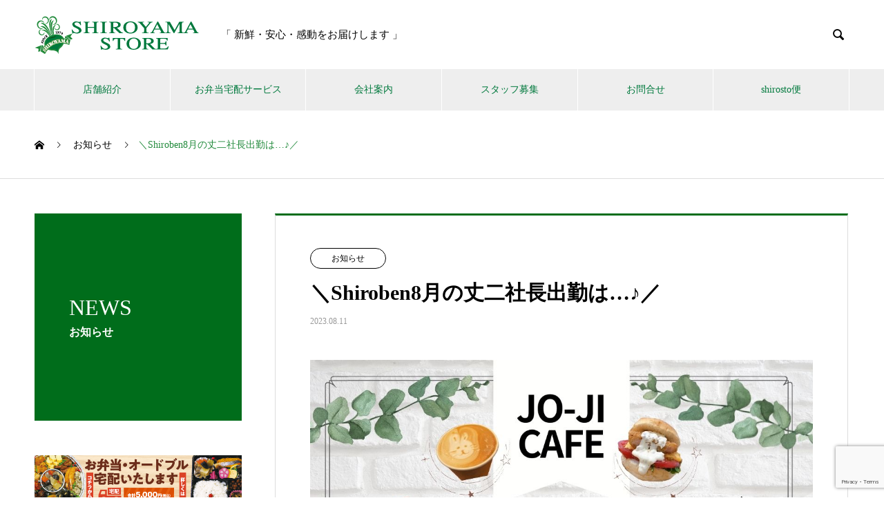

--- FILE ---
content_type: text/html; charset=UTF-8
request_url: https://shiroyamastore.com/news/%EF%BC%BCshiroben8%E6%9C%88%E3%81%AE%E4%B8%88%E4%BA%8C%E7%A4%BE%E9%95%B7%E5%87%BA%E5%8B%A4%E3%81%AF%E2%99%AA%EF%BC%8F/
body_size: 43978
content:

<!DOCTYPE html>
<html dir="ltr" lang="ja" prefix="og: https://ogp.me/ns#" prefix="og: http://ogp.me/ns#">
<head>
<meta charset="UTF-8">
  <meta name="viewport" content="width=device-width, initial-scale=1">
  <meta name="description" content="＼Shiroben&#x2615;8月の丈二社長出勤は…♪／いつも城山ストアーをご利用いただき、ありがとうございます&#x1f60a;&#x2728;さて、今月のShiroben《Jo-Ji Cafe》丈二社長出勤日のお知ら...">
  <title>＼Shiroben8月の丈二社長出勤は…♪／ | 株式会社城山ストアー</title>
	<style>img:is([sizes="auto" i], [sizes^="auto," i]) { contain-intrinsic-size: 3000px 1500px }</style>
	
		<!-- All in One SEO 4.4.8 - aioseo.com -->
		<meta name="robots" content="max-image-preview:large" />
		<link rel="canonical" href="https://shiroyamastore.com/news/%ef%bc%bcshiroben8%e6%9c%88%e3%81%ae%e4%b8%88%e4%ba%8c%e7%a4%be%e9%95%b7%e5%87%ba%e5%8b%a4%e3%81%af%e2%99%aa%ef%bc%8f/" />
		<meta name="generator" content="All in One SEO (AIOSEO) 4.4.8" />
		<meta property="og:locale" content="ja_JP" />
		<meta property="og:site_name" content="株式会社城山ストアー | 食にこだわり、豊かなまちを創造する。日本人が本来大切にしていた「食へのこだわり」を大切にする城山ストアー。 私たちが事業を通して成し遂げたいことや最も重視にしていること、 そして理念実現を支える基本的マネジメントシステムについてご紹介します。" />
		<meta property="og:type" content="article" />
		<meta property="og:title" content="＼Shiroben8月の丈二社長出勤は…♪／ | 株式会社城山ストアー" />
		<meta property="og:url" content="https://shiroyamastore.com/news/%ef%bc%bcshiroben8%e6%9c%88%e3%81%ae%e4%b8%88%e4%ba%8c%e7%a4%be%e9%95%b7%e5%87%ba%e5%8b%a4%e3%81%af%e2%99%aa%ef%bc%8f/" />
		<meta property="article:published_time" content="2023-08-11T03:29:26+00:00" />
		<meta property="article:modified_time" content="2023-08-12T02:13:29+00:00" />
		<meta name="twitter:card" content="summary" />
		<meta name="twitter:title" content="＼Shiroben8月の丈二社長出勤は…♪／ | 株式会社城山ストアー" />
		<script type="application/ld+json" class="aioseo-schema">
			{"@context":"https:\/\/schema.org","@graph":[{"@type":"BreadcrumbList","@id":"https:\/\/shiroyamastore.com\/news\/%ef%bc%bcshiroben8%e6%9c%88%e3%81%ae%e4%b8%88%e4%ba%8c%e7%a4%be%e9%95%b7%e5%87%ba%e5%8b%a4%e3%81%af%e2%99%aa%ef%bc%8f\/#breadcrumblist","itemListElement":[{"@type":"ListItem","@id":"https:\/\/shiroyamastore.com\/#listItem","position":1,"name":"\u5bb6","item":"https:\/\/shiroyamastore.com\/","nextItem":"https:\/\/shiroyamastore.com\/news\/%ef%bc%bcshiroben8%e6%9c%88%e3%81%ae%e4%b8%88%e4%ba%8c%e7%a4%be%e9%95%b7%e5%87%ba%e5%8b%a4%e3%81%af%e2%99%aa%ef%bc%8f\/#listItem"},{"@type":"ListItem","@id":"https:\/\/shiroyamastore.com\/news\/%ef%bc%bcshiroben8%e6%9c%88%e3%81%ae%e4%b8%88%e4%ba%8c%e7%a4%be%e9%95%b7%e5%87%ba%e5%8b%a4%e3%81%af%e2%99%aa%ef%bc%8f\/#listItem","position":2,"name":"\uff3cShiroben8\u6708\u306e\u4e08\u4e8c\u793e\u9577\u51fa\u52e4\u306f\u2026\u266a\uff0f","previousItem":"https:\/\/shiroyamastore.com\/#listItem"}]},{"@type":"Organization","@id":"https:\/\/shiroyamastore.com\/#organization","name":"\u682a\u5f0f\u4f1a\u793e\u57ce\u5c71\u30b9\u30c8\u30a2\u30fc","url":"https:\/\/shiroyamastore.com\/","logo":{"@type":"ImageObject","url":"https:\/\/shiroyamastore.com\/shirost\/wp-content\/uploads\/2020\/02\/tenpobana-.png","@id":"https:\/\/shiroyamastore.com\/news\/%ef%bc%bcshiroben8%e6%9c%88%e3%81%ae%e4%b8%88%e4%ba%8c%e7%a4%be%e9%95%b7%e5%87%ba%e5%8b%a4%e3%81%af%e2%99%aa%ef%bc%8f\/#organizationLogo","width":1450,"height":450},"image":{"@id":"https:\/\/shiroyamastore.com\/#organizationLogo"}},{"@type":"Person","@id":"https:\/\/shiroyamastore.com\/author\/shirostohansoku\/#author","url":"https:\/\/shiroyamastore.com\/author\/shirostohansoku\/","name":"\u8ca9\u4fc3\u4f01\u753b\u90e8\u57ce\u5c71\u30b9\u30c8\u30a2\u30fc","image":{"@type":"ImageObject","@id":"https:\/\/shiroyamastore.com\/news\/%ef%bc%bcshiroben8%e6%9c%88%e3%81%ae%e4%b8%88%e4%ba%8c%e7%a4%be%e9%95%b7%e5%87%ba%e5%8b%a4%e3%81%af%e2%99%aa%ef%bc%8f\/#authorImage","url":"https:\/\/secure.gravatar.com\/avatar\/6ddac2db1c048e0dd02728a9c5bb13d7?s=96&d=mm&r=g","width":96,"height":96,"caption":"\u8ca9\u4fc3\u4f01\u753b\u90e8\u57ce\u5c71\u30b9\u30c8\u30a2\u30fc"}},{"@type":"WebPage","@id":"https:\/\/shiroyamastore.com\/news\/%ef%bc%bcshiroben8%e6%9c%88%e3%81%ae%e4%b8%88%e4%ba%8c%e7%a4%be%e9%95%b7%e5%87%ba%e5%8b%a4%e3%81%af%e2%99%aa%ef%bc%8f\/#webpage","url":"https:\/\/shiroyamastore.com\/news\/%ef%bc%bcshiroben8%e6%9c%88%e3%81%ae%e4%b8%88%e4%ba%8c%e7%a4%be%e9%95%b7%e5%87%ba%e5%8b%a4%e3%81%af%e2%99%aa%ef%bc%8f\/","name":"\uff3cShiroben8\u6708\u306e\u4e08\u4e8c\u793e\u9577\u51fa\u52e4\u306f\u2026\u266a\uff0f | \u682a\u5f0f\u4f1a\u793e\u57ce\u5c71\u30b9\u30c8\u30a2\u30fc","inLanguage":"ja","isPartOf":{"@id":"https:\/\/shiroyamastore.com\/#website"},"breadcrumb":{"@id":"https:\/\/shiroyamastore.com\/news\/%ef%bc%bcshiroben8%e6%9c%88%e3%81%ae%e4%b8%88%e4%ba%8c%e7%a4%be%e9%95%b7%e5%87%ba%e5%8b%a4%e3%81%af%e2%99%aa%ef%bc%8f\/#breadcrumblist"},"author":{"@id":"https:\/\/shiroyamastore.com\/author\/shirostohansoku\/#author"},"creator":{"@id":"https:\/\/shiroyamastore.com\/author\/shirostohansoku\/#author"},"image":{"@type":"ImageObject","url":"https:\/\/shiroyamastore.com\/shirost\/wp-content\/uploads\/2023\/08\/Jyo-ji-\u30ab\u30d5\u30a7.jpg","@id":"https:\/\/shiroyamastore.com\/news\/%ef%bc%bcshiroben8%e6%9c%88%e3%81%ae%e4%b8%88%e4%ba%8c%e7%a4%be%e9%95%b7%e5%87%ba%e5%8b%a4%e3%81%af%e2%99%aa%ef%bc%8f\/#mainImage","width":1080,"height":1080},"primaryImageOfPage":{"@id":"https:\/\/shiroyamastore.com\/news\/%ef%bc%bcshiroben8%e6%9c%88%e3%81%ae%e4%b8%88%e4%ba%8c%e7%a4%be%e9%95%b7%e5%87%ba%e5%8b%a4%e3%81%af%e2%99%aa%ef%bc%8f\/#mainImage"},"datePublished":"2023-08-11T03:29:26+09:00","dateModified":"2023-08-12T02:13:29+09:00"},{"@type":"WebSite","@id":"https:\/\/shiroyamastore.com\/#website","url":"https:\/\/shiroyamastore.com\/","name":"\u682a\u5f0f\u4f1a\u793e\u57ce\u5c71\u30b9\u30c8\u30a2\u30fc","description":"\u98df\u306b\u3053\u3060\u308f\u308a\u3001\u8c4a\u304b\u306a\u307e\u3061\u3092\u5275\u9020\u3059\u308b\u3002\u65e5\u672c\u4eba\u304c\u672c\u6765\u5927\u5207\u306b\u3057\u3066\u3044\u305f\u300c\u98df\u3078\u306e\u3053\u3060\u308f\u308a\u300d\u3092\u5927\u5207\u306b\u3059\u308b\u57ce\u5c71\u30b9\u30c8\u30a2\u30fc\u3002 \u79c1\u305f\u3061\u304c\u4e8b\u696d\u3092\u901a\u3057\u3066\u6210\u3057\u9042\u3052\u305f\u3044\u3053\u3068\u3084\u6700\u3082\u91cd\u8996\u306b\u3057\u3066\u3044\u308b\u3053\u3068\u3001 \u305d\u3057\u3066\u7406\u5ff5\u5b9f\u73fe\u3092\u652f\u3048\u308b\u57fa\u672c\u7684\u30de\u30cd\u30b8\u30e1\u30f3\u30c8\u30b7\u30b9\u30c6\u30e0\u306b\u3064\u3044\u3066\u3054\u7d39\u4ecb\u3057\u307e\u3059\u3002","inLanguage":"ja","publisher":{"@id":"https:\/\/shiroyamastore.com\/#organization"}}]}
		</script>
		<!-- All in One SEO -->

<link rel='dns-prefetch' href='//webfonts.xserver.jp' />
<link rel='dns-prefetch' href='//www.google.com' />
<link rel='dns-prefetch' href='//stats.wp.com' />
<link rel='dns-prefetch' href='//c0.wp.com' />
<link rel="alternate" type="application/rss+xml" title="株式会社城山ストアー &raquo; フィード" href="https://shiroyamastore.com/feed/" />
<link rel="alternate" type="application/rss+xml" title="株式会社城山ストアー &raquo; コメントフィード" href="https://shiroyamastore.com/comments/feed/" />
<script type="text/javascript">
/* <![CDATA[ */
window._wpemojiSettings = {"baseUrl":"https:\/\/s.w.org\/images\/core\/emoji\/15.0.3\/72x72\/","ext":".png","svgUrl":"https:\/\/s.w.org\/images\/core\/emoji\/15.0.3\/svg\/","svgExt":".svg","source":{"concatemoji":"https:\/\/shiroyamastore.com\/shirost\/wp-includes\/js\/wp-emoji-release.min.js?ver=6.7.4"}};
/*! This file is auto-generated */
!function(i,n){var o,s,e;function c(e){try{var t={supportTests:e,timestamp:(new Date).valueOf()};sessionStorage.setItem(o,JSON.stringify(t))}catch(e){}}function p(e,t,n){e.clearRect(0,0,e.canvas.width,e.canvas.height),e.fillText(t,0,0);var t=new Uint32Array(e.getImageData(0,0,e.canvas.width,e.canvas.height).data),r=(e.clearRect(0,0,e.canvas.width,e.canvas.height),e.fillText(n,0,0),new Uint32Array(e.getImageData(0,0,e.canvas.width,e.canvas.height).data));return t.every(function(e,t){return e===r[t]})}function u(e,t,n){switch(t){case"flag":return n(e,"\ud83c\udff3\ufe0f\u200d\u26a7\ufe0f","\ud83c\udff3\ufe0f\u200b\u26a7\ufe0f")?!1:!n(e,"\ud83c\uddfa\ud83c\uddf3","\ud83c\uddfa\u200b\ud83c\uddf3")&&!n(e,"\ud83c\udff4\udb40\udc67\udb40\udc62\udb40\udc65\udb40\udc6e\udb40\udc67\udb40\udc7f","\ud83c\udff4\u200b\udb40\udc67\u200b\udb40\udc62\u200b\udb40\udc65\u200b\udb40\udc6e\u200b\udb40\udc67\u200b\udb40\udc7f");case"emoji":return!n(e,"\ud83d\udc26\u200d\u2b1b","\ud83d\udc26\u200b\u2b1b")}return!1}function f(e,t,n){var r="undefined"!=typeof WorkerGlobalScope&&self instanceof WorkerGlobalScope?new OffscreenCanvas(300,150):i.createElement("canvas"),a=r.getContext("2d",{willReadFrequently:!0}),o=(a.textBaseline="top",a.font="600 32px Arial",{});return e.forEach(function(e){o[e]=t(a,e,n)}),o}function t(e){var t=i.createElement("script");t.src=e,t.defer=!0,i.head.appendChild(t)}"undefined"!=typeof Promise&&(o="wpEmojiSettingsSupports",s=["flag","emoji"],n.supports={everything:!0,everythingExceptFlag:!0},e=new Promise(function(e){i.addEventListener("DOMContentLoaded",e,{once:!0})}),new Promise(function(t){var n=function(){try{var e=JSON.parse(sessionStorage.getItem(o));if("object"==typeof e&&"number"==typeof e.timestamp&&(new Date).valueOf()<e.timestamp+604800&&"object"==typeof e.supportTests)return e.supportTests}catch(e){}return null}();if(!n){if("undefined"!=typeof Worker&&"undefined"!=typeof OffscreenCanvas&&"undefined"!=typeof URL&&URL.createObjectURL&&"undefined"!=typeof Blob)try{var e="postMessage("+f.toString()+"("+[JSON.stringify(s),u.toString(),p.toString()].join(",")+"));",r=new Blob([e],{type:"text/javascript"}),a=new Worker(URL.createObjectURL(r),{name:"wpTestEmojiSupports"});return void(a.onmessage=function(e){c(n=e.data),a.terminate(),t(n)})}catch(e){}c(n=f(s,u,p))}t(n)}).then(function(e){for(var t in e)n.supports[t]=e[t],n.supports.everything=n.supports.everything&&n.supports[t],"flag"!==t&&(n.supports.everythingExceptFlag=n.supports.everythingExceptFlag&&n.supports[t]);n.supports.everythingExceptFlag=n.supports.everythingExceptFlag&&!n.supports.flag,n.DOMReady=!1,n.readyCallback=function(){n.DOMReady=!0}}).then(function(){return e}).then(function(){var e;n.supports.everything||(n.readyCallback(),(e=n.source||{}).concatemoji?t(e.concatemoji):e.wpemoji&&e.twemoji&&(t(e.twemoji),t(e.wpemoji)))}))}((window,document),window._wpemojiSettings);
/* ]]> */
</script>
<style id='wp-emoji-styles-inline-css' type='text/css'>

	img.wp-smiley, img.emoji {
		display: inline !important;
		border: none !important;
		box-shadow: none !important;
		height: 1em !important;
		width: 1em !important;
		margin: 0 0.07em !important;
		vertical-align: -0.1em !important;
		background: none !important;
		padding: 0 !important;
	}
</style>
<link rel='stylesheet' id='wp-block-library-css' href='https://c0.wp.com/c/6.7.4/wp-includes/css/dist/block-library/style.min.css' type='text/css' media='all' />
<style id='wp-block-library-inline-css' type='text/css'>
.has-text-align-justify{text-align:justify;}
</style>
<link rel='stylesheet' id='mediaelement-css' href='https://c0.wp.com/c/6.7.4/wp-includes/js/mediaelement/mediaelementplayer-legacy.min.css' type='text/css' media='all' />
<link rel='stylesheet' id='wp-mediaelement-css' href='https://c0.wp.com/c/6.7.4/wp-includes/js/mediaelement/wp-mediaelement.min.css' type='text/css' media='all' />
<style id='classic-theme-styles-inline-css' type='text/css'>
/*! This file is auto-generated */
.wp-block-button__link{color:#fff;background-color:#32373c;border-radius:9999px;box-shadow:none;text-decoration:none;padding:calc(.667em + 2px) calc(1.333em + 2px);font-size:1.125em}.wp-block-file__button{background:#32373c;color:#fff;text-decoration:none}
</style>
<style id='global-styles-inline-css' type='text/css'>
:root{--wp--preset--aspect-ratio--square: 1;--wp--preset--aspect-ratio--4-3: 4/3;--wp--preset--aspect-ratio--3-4: 3/4;--wp--preset--aspect-ratio--3-2: 3/2;--wp--preset--aspect-ratio--2-3: 2/3;--wp--preset--aspect-ratio--16-9: 16/9;--wp--preset--aspect-ratio--9-16: 9/16;--wp--preset--color--black: #000000;--wp--preset--color--cyan-bluish-gray: #abb8c3;--wp--preset--color--white: #ffffff;--wp--preset--color--pale-pink: #f78da7;--wp--preset--color--vivid-red: #cf2e2e;--wp--preset--color--luminous-vivid-orange: #ff6900;--wp--preset--color--luminous-vivid-amber: #fcb900;--wp--preset--color--light-green-cyan: #7bdcb5;--wp--preset--color--vivid-green-cyan: #00d084;--wp--preset--color--pale-cyan-blue: #8ed1fc;--wp--preset--color--vivid-cyan-blue: #0693e3;--wp--preset--color--vivid-purple: #9b51e0;--wp--preset--gradient--vivid-cyan-blue-to-vivid-purple: linear-gradient(135deg,rgba(6,147,227,1) 0%,rgb(155,81,224) 100%);--wp--preset--gradient--light-green-cyan-to-vivid-green-cyan: linear-gradient(135deg,rgb(122,220,180) 0%,rgb(0,208,130) 100%);--wp--preset--gradient--luminous-vivid-amber-to-luminous-vivid-orange: linear-gradient(135deg,rgba(252,185,0,1) 0%,rgba(255,105,0,1) 100%);--wp--preset--gradient--luminous-vivid-orange-to-vivid-red: linear-gradient(135deg,rgba(255,105,0,1) 0%,rgb(207,46,46) 100%);--wp--preset--gradient--very-light-gray-to-cyan-bluish-gray: linear-gradient(135deg,rgb(238,238,238) 0%,rgb(169,184,195) 100%);--wp--preset--gradient--cool-to-warm-spectrum: linear-gradient(135deg,rgb(74,234,220) 0%,rgb(151,120,209) 20%,rgb(207,42,186) 40%,rgb(238,44,130) 60%,rgb(251,105,98) 80%,rgb(254,248,76) 100%);--wp--preset--gradient--blush-light-purple: linear-gradient(135deg,rgb(255,206,236) 0%,rgb(152,150,240) 100%);--wp--preset--gradient--blush-bordeaux: linear-gradient(135deg,rgb(254,205,165) 0%,rgb(254,45,45) 50%,rgb(107,0,62) 100%);--wp--preset--gradient--luminous-dusk: linear-gradient(135deg,rgb(255,203,112) 0%,rgb(199,81,192) 50%,rgb(65,88,208) 100%);--wp--preset--gradient--pale-ocean: linear-gradient(135deg,rgb(255,245,203) 0%,rgb(182,227,212) 50%,rgb(51,167,181) 100%);--wp--preset--gradient--electric-grass: linear-gradient(135deg,rgb(202,248,128) 0%,rgb(113,206,126) 100%);--wp--preset--gradient--midnight: linear-gradient(135deg,rgb(2,3,129) 0%,rgb(40,116,252) 100%);--wp--preset--font-size--small: 13px;--wp--preset--font-size--medium: 20px;--wp--preset--font-size--large: 36px;--wp--preset--font-size--x-large: 42px;--wp--preset--spacing--20: 0.44rem;--wp--preset--spacing--30: 0.67rem;--wp--preset--spacing--40: 1rem;--wp--preset--spacing--50: 1.5rem;--wp--preset--spacing--60: 2.25rem;--wp--preset--spacing--70: 3.38rem;--wp--preset--spacing--80: 5.06rem;--wp--preset--shadow--natural: 6px 6px 9px rgba(0, 0, 0, 0.2);--wp--preset--shadow--deep: 12px 12px 50px rgba(0, 0, 0, 0.4);--wp--preset--shadow--sharp: 6px 6px 0px rgba(0, 0, 0, 0.2);--wp--preset--shadow--outlined: 6px 6px 0px -3px rgba(255, 255, 255, 1), 6px 6px rgba(0, 0, 0, 1);--wp--preset--shadow--crisp: 6px 6px 0px rgba(0, 0, 0, 1);}:where(.is-layout-flex){gap: 0.5em;}:where(.is-layout-grid){gap: 0.5em;}body .is-layout-flex{display: flex;}.is-layout-flex{flex-wrap: wrap;align-items: center;}.is-layout-flex > :is(*, div){margin: 0;}body .is-layout-grid{display: grid;}.is-layout-grid > :is(*, div){margin: 0;}:where(.wp-block-columns.is-layout-flex){gap: 2em;}:where(.wp-block-columns.is-layout-grid){gap: 2em;}:where(.wp-block-post-template.is-layout-flex){gap: 1.25em;}:where(.wp-block-post-template.is-layout-grid){gap: 1.25em;}.has-black-color{color: var(--wp--preset--color--black) !important;}.has-cyan-bluish-gray-color{color: var(--wp--preset--color--cyan-bluish-gray) !important;}.has-white-color{color: var(--wp--preset--color--white) !important;}.has-pale-pink-color{color: var(--wp--preset--color--pale-pink) !important;}.has-vivid-red-color{color: var(--wp--preset--color--vivid-red) !important;}.has-luminous-vivid-orange-color{color: var(--wp--preset--color--luminous-vivid-orange) !important;}.has-luminous-vivid-amber-color{color: var(--wp--preset--color--luminous-vivid-amber) !important;}.has-light-green-cyan-color{color: var(--wp--preset--color--light-green-cyan) !important;}.has-vivid-green-cyan-color{color: var(--wp--preset--color--vivid-green-cyan) !important;}.has-pale-cyan-blue-color{color: var(--wp--preset--color--pale-cyan-blue) !important;}.has-vivid-cyan-blue-color{color: var(--wp--preset--color--vivid-cyan-blue) !important;}.has-vivid-purple-color{color: var(--wp--preset--color--vivid-purple) !important;}.has-black-background-color{background-color: var(--wp--preset--color--black) !important;}.has-cyan-bluish-gray-background-color{background-color: var(--wp--preset--color--cyan-bluish-gray) !important;}.has-white-background-color{background-color: var(--wp--preset--color--white) !important;}.has-pale-pink-background-color{background-color: var(--wp--preset--color--pale-pink) !important;}.has-vivid-red-background-color{background-color: var(--wp--preset--color--vivid-red) !important;}.has-luminous-vivid-orange-background-color{background-color: var(--wp--preset--color--luminous-vivid-orange) !important;}.has-luminous-vivid-amber-background-color{background-color: var(--wp--preset--color--luminous-vivid-amber) !important;}.has-light-green-cyan-background-color{background-color: var(--wp--preset--color--light-green-cyan) !important;}.has-vivid-green-cyan-background-color{background-color: var(--wp--preset--color--vivid-green-cyan) !important;}.has-pale-cyan-blue-background-color{background-color: var(--wp--preset--color--pale-cyan-blue) !important;}.has-vivid-cyan-blue-background-color{background-color: var(--wp--preset--color--vivid-cyan-blue) !important;}.has-vivid-purple-background-color{background-color: var(--wp--preset--color--vivid-purple) !important;}.has-black-border-color{border-color: var(--wp--preset--color--black) !important;}.has-cyan-bluish-gray-border-color{border-color: var(--wp--preset--color--cyan-bluish-gray) !important;}.has-white-border-color{border-color: var(--wp--preset--color--white) !important;}.has-pale-pink-border-color{border-color: var(--wp--preset--color--pale-pink) !important;}.has-vivid-red-border-color{border-color: var(--wp--preset--color--vivid-red) !important;}.has-luminous-vivid-orange-border-color{border-color: var(--wp--preset--color--luminous-vivid-orange) !important;}.has-luminous-vivid-amber-border-color{border-color: var(--wp--preset--color--luminous-vivid-amber) !important;}.has-light-green-cyan-border-color{border-color: var(--wp--preset--color--light-green-cyan) !important;}.has-vivid-green-cyan-border-color{border-color: var(--wp--preset--color--vivid-green-cyan) !important;}.has-pale-cyan-blue-border-color{border-color: var(--wp--preset--color--pale-cyan-blue) !important;}.has-vivid-cyan-blue-border-color{border-color: var(--wp--preset--color--vivid-cyan-blue) !important;}.has-vivid-purple-border-color{border-color: var(--wp--preset--color--vivid-purple) !important;}.has-vivid-cyan-blue-to-vivid-purple-gradient-background{background: var(--wp--preset--gradient--vivid-cyan-blue-to-vivid-purple) !important;}.has-light-green-cyan-to-vivid-green-cyan-gradient-background{background: var(--wp--preset--gradient--light-green-cyan-to-vivid-green-cyan) !important;}.has-luminous-vivid-amber-to-luminous-vivid-orange-gradient-background{background: var(--wp--preset--gradient--luminous-vivid-amber-to-luminous-vivid-orange) !important;}.has-luminous-vivid-orange-to-vivid-red-gradient-background{background: var(--wp--preset--gradient--luminous-vivid-orange-to-vivid-red) !important;}.has-very-light-gray-to-cyan-bluish-gray-gradient-background{background: var(--wp--preset--gradient--very-light-gray-to-cyan-bluish-gray) !important;}.has-cool-to-warm-spectrum-gradient-background{background: var(--wp--preset--gradient--cool-to-warm-spectrum) !important;}.has-blush-light-purple-gradient-background{background: var(--wp--preset--gradient--blush-light-purple) !important;}.has-blush-bordeaux-gradient-background{background: var(--wp--preset--gradient--blush-bordeaux) !important;}.has-luminous-dusk-gradient-background{background: var(--wp--preset--gradient--luminous-dusk) !important;}.has-pale-ocean-gradient-background{background: var(--wp--preset--gradient--pale-ocean) !important;}.has-electric-grass-gradient-background{background: var(--wp--preset--gradient--electric-grass) !important;}.has-midnight-gradient-background{background: var(--wp--preset--gradient--midnight) !important;}.has-small-font-size{font-size: var(--wp--preset--font-size--small) !important;}.has-medium-font-size{font-size: var(--wp--preset--font-size--medium) !important;}.has-large-font-size{font-size: var(--wp--preset--font-size--large) !important;}.has-x-large-font-size{font-size: var(--wp--preset--font-size--x-large) !important;}
:where(.wp-block-post-template.is-layout-flex){gap: 1.25em;}:where(.wp-block-post-template.is-layout-grid){gap: 1.25em;}
:where(.wp-block-columns.is-layout-flex){gap: 2em;}:where(.wp-block-columns.is-layout-grid){gap: 2em;}
:root :where(.wp-block-pullquote){font-size: 1.5em;line-height: 1.6;}
</style>
<link rel='stylesheet' id='contact-form-7-css' href='https://shiroyamastore.com/shirost/wp-content/plugins/contact-form-7/includes/css/styles.css?ver=5.6.3' type='text/css' media='all' />
<link rel='stylesheet' id='nano-style-css' href='https://shiroyamastore.com/shirost/wp-content/themes/nano_tcd065/style.css?ver=1.2.1' type='text/css' media='all' />
<link rel='stylesheet' id='jetpack_css-css' href='https://c0.wp.com/p/jetpack/12.7.2/css/jetpack.css' type='text/css' media='all' />
<script type="text/javascript" src="https://c0.wp.com/c/6.7.4/wp-includes/js/jquery/jquery.min.js" id="jquery-core-js"></script>
<script type="text/javascript" src="https://c0.wp.com/c/6.7.4/wp-includes/js/jquery/jquery-migrate.min.js" id="jquery-migrate-js"></script>
<script type="text/javascript" src="//webfonts.xserver.jp/js/xserverv3.js?fadein=0&amp;ver=2.0.4" id="typesquare_std-js"></script>
<link rel="https://api.w.org/" href="https://shiroyamastore.com/wp-json/" /><link rel='shortlink' href='https://shiroyamastore.com/?p=2114' />
<link rel="alternate" title="oEmbed (JSON)" type="application/json+oembed" href="https://shiroyamastore.com/wp-json/oembed/1.0/embed?url=https%3A%2F%2Fshiroyamastore.com%2Fnews%2F%25ef%25bc%25bcshiroben8%25e6%259c%2588%25e3%2581%25ae%25e4%25b8%2588%25e4%25ba%258c%25e7%25a4%25be%25e9%2595%25b7%25e5%2587%25ba%25e5%258b%25a4%25e3%2581%25af%25e2%2599%25aa%25ef%25bc%258f%2F" />
<link rel="alternate" title="oEmbed (XML)" type="text/xml+oembed" href="https://shiroyamastore.com/wp-json/oembed/1.0/embed?url=https%3A%2F%2Fshiroyamastore.com%2Fnews%2F%25ef%25bc%25bcshiroben8%25e6%259c%2588%25e3%2581%25ae%25e4%25b8%2588%25e4%25ba%258c%25e7%25a4%25be%25e9%2595%25b7%25e5%2587%25ba%25e5%258b%25a4%25e3%2581%25af%25e2%2599%25aa%25ef%25bc%258f%2F&#038;format=xml" />
	<style>img#wpstats{display:none}</style>
		<link rel="shortcut icon" href="https://shiroyamastore.com/shirost/wp-content/uploads/2020/02/fabi.png">
<style>
.c-comment__form-submit:hover,.p-cb__item-btn a,.c-pw__btn,.p-readmore__btn:hover,.p-page-links a:hover span,.p-page-links > span,.p-pager a:hover,.p-pager span,.p-pagetop:focus,.p-pagetop:hover,.p-widget__title{background: #218a3b}.p-breadcrumb__item{color: #218a3b}.widget_nav_menu a:hover,.p-article02 a:hover .p-article02__title{color: #218a3b}.p-entry__body a{color: #218a3b}body{font-family: "Times New Roman", "游明朝", "Yu Mincho", "游明朝体", "YuMincho", "ヒラギノ明朝 Pro W3", "Hiragino Mincho Pro", "HiraMinProN-W3", "HGS明朝E", "ＭＳ Ｐ明朝", "MS PMincho", serif; font-weight: 500}.c-logo,.p-page-header__title,.p-banner__title,.p-cover__title,.p-archive-header__title,.p-article05__title,.p-article09__title,.p-cb__item-title,.p-article11__title,.p-article12__title,.p-index-content01__title,.p-header-content__title,.p-megamenu01__item-list > li > a,.p-article13__title,.p-megamenu02__title,.p-cover__header-title{font-family: "Times New Roman", "游明朝", "Yu Mincho", "游明朝体", "YuMincho", "ヒラギノ明朝 Pro W3", "Hiragino Mincho Pro", "HiraMinProN-W3", "HGS明朝E", "ＭＳ Ｐ明朝", "MS PMincho", serif; font-weight: 500}.p-hover-effect--type1:hover img{-webkit-transform: scale(1.2);transform: scale(1.2)}.p-blog__title{color: #000000;font-size: 28px}.p-cat--5{color: #000000;border: 1px solid #000000}.p-cat--11{color: #000000;border: 1px solid #000000}.p-cat--1{color: ;border: 1px solid }.p-cat--25{color: #ea3590;border: 1px solid #ea3590}.p-cat--27{color: #dd3333;border: 1px solid #dd3333}.p-cat--20{color: #000000;border: 1px solid #000000}.p-cat--18{color: #81d742;border: 1px solid #81d742}.p-cat--17{color: #81d742;border: 1px solid #81d742}.p-cat--22{color: #f73838;border: 1px solid #f73838}.p-cat--21{color: #8224e3;border: 1px solid #8224e3}.p-cat--16{color: #81d742;border: 1px solid #81d742}.p-cat--24{color: #1e73be;border: 1px solid #1e73be}.p-cat--19{color: #81d742;border: 1px solid #81d742}.p-article04:hover a .p-article04__title{color: #006d1b}.p-article06__content{border-left: 4px solid #d80100}.p-article06__title a:hover{color: #d80100}.p-article06__cat:hover{background: #d80100}.l-header{background: #ffffff}.l-header--fixed.is-active{background: #ffffff}.l-header__desc{color: #000000;font-size: 15px}.l-header__nav{background: #eeeeee}.p-global-nav > li > a,.p-menu-btn{color: #00793d}.p-global-nav > li > a:hover,.p-global-nav > .current-menu-item > a{background: #00793d;color: #ffffff}.p-global-nav .sub-menu a{background: #00793d;color: #ffffff}.p-global-nav .sub-menu a:hover{background: #005b34;color: #ffffff}.p-global-nav .menu-item-has-children > a > .p-global-nav__toggle::before{border-color: #00793d}.p-megamenu02::before{background: #00793d}.p-megamenu02__list a:hover .p-article13__title{color: #00793d}.p-footer-banners{background: #f4f4f4}.p-info{background: #ffffff;color: #ffffff}.p-info__logo{font-size: 33px}.p-info__desc{color: #000000;font-size: 14px}.p-footer-widgets{background: #ffffff;color: #000000}.p-footer-widget__title{color: #00793d}.p-footer-nav{background: #ffffff;color: #00793d}.p-footer-nav a{color: #00793d}.p-footer-nav a:hover{color: #000000}.p-copyright{background: #00793d}.p-blog__title,.p-entry,.p-headline,.p-cat-list__title{border-top: 3px solid #006d1b}.p-works-entry__header{border-bottom: 3px solid #006d1b}.p-article01 a:hover .p-article01__title,.p-article03 a:hover .p-article03__title,.p-article05__link,.p-article08__title a:hover,.p-article09__link,.p-article07 a:hover .p-article07__title,.p-article10 a:hover .p-article10__title{color: #006d1b}.p-page-header,.p-list__item a::before,.p-cover__header,.p-works-entry__cat:hover,.p-service-cat-header{background: #006d1b}.p-page-header__title,.p-cover__header-title{color: #ffffff;font-size: 32px}.p-page-header__sub,.p-cover__header-sub{color: #ffffff;font-size: 16px}.p-entry__title{font-size: 30px}.p-entry__body{font-size: 16px}@media screen and (max-width: 767px) {.p-blog__title{font-size: 24px}.p-list .is-current > a{color: #006d1b}.p-entry__title{font-size: 19px}.p-entry__body{font-size: 14px}}@media screen and (max-width: 1199px) {.p-global-nav > li > a,.p-global-nav > li > a:hover{background: #ffffff;color: #000000}}@media screen and (max-width: 991px) {.p-page-header__title,.p-cover__header-title{font-size: 22px}.p-page-header__sub,.p-cover__header-sub{font-size: 14px}}.c-load--type1 { border: 3px solid rgba(33, 138, 59, 0.2); border-top-color: #218a3b; }
<!-- Global site tag (gtag.js) - Google Analytics -->
<script async src="https://www.googletagmanager.com/gtag/js?id=G-H3KG1TTYBE"></script>
<script>
  window.dataLayer = window.dataLayer || [];
  function gtag(){dataLayer.push(arguments);}
  gtag('js', new Date());

  gtag('config', 'G-H3KG1TTYBE');
</script></style>
<link rel="icon" href="https://shiroyamastore.com/shirost/wp-content/uploads/2020/02/fabi.png" sizes="32x32" />
<link rel="icon" href="https://shiroyamastore.com/shirost/wp-content/uploads/2020/02/fabi.png" sizes="192x192" />
<link rel="apple-touch-icon" href="https://shiroyamastore.com/shirost/wp-content/uploads/2020/02/fabi.png" />
<meta name="msapplication-TileImage" content="https://shiroyamastore.com/shirost/wp-content/uploads/2020/02/fabi.png" />
<!-- Google tag (gtag.js) -->
<script async src="https://www.googletagmanager.com/gtag/js?id=G-777BTZ48QR"></script>
<script>
  window.dataLayer = window.dataLayer || [];
  function gtag(){dataLayer.push(arguments);}
  gtag('js', new Date());

  gtag('config', 'G-777BTZ48QR');
</script>

</head>
<body class="news-template-default single single-news postid-2114">

  <div id="site_loader_overlay">
  <div id="site_loader_animation" class="c-load--type1">
      </div>
</div>

  <header id="js-header" class="l-header l-header--fixed">
    <div class="l-header__inner l-inner">

      <div class="l-header__logo c-logo">
    <a href="https://shiroyamastore.com/">
    <img src="https://shiroyamastore.com/shirost/wp-content/uploads/2020/02/logo04.png" alt="株式会社城山ストアー" width="240">
  </a>
  </div>

      <p class="l-header__desc">「 新鮮・安心・感動をお届けします 」</p>

            <form id="js-header__form" role="search" method="get" class="l-header__form" action="https://shiroyamastore.com/" _lpchecked="1">
		    <input id="js-header__form-input" class="l-header__form-input" type="text" value="" name="s" tabindex="-1">
        <button id="js-header__form-close" class="l-header__form-close p-close-btn" aria-hidden="true" type="button">閉じる</button>
      </form>
      <button id="js-header__search" class="l-header__search" aria-hidden="true">&#xe915;</button>
      
    </div>
    <button id="js-menu-btn" class="p-menu-btn c-menu-btn"></button>
    <nav id="js-header__nav" class="l-header__nav">
      <ul id="js-global-nav" class="p-global-nav l-inner"><li id="menu-item-209" class="menu-item menu-item-type-custom menu-item-object-custom menu-item-has-children menu-item-209"><a href="http://shiroyamastore.com/shirost/companyaaa/">店舗紹介<span class="p-global-nav__toggle"></span></a>
<ul class="sub-menu">
	<li id="menu-item-201" class="menu-item menu-item-type-post_type menu-item-object-page menu-item-201"><a href="https://shiroyamastore.com/companyaaa/shiroyamaten/">城山ストアー城山店<span class="p-global-nav__toggle"></span></a></li>
	<li id="menu-item-200" class="menu-item menu-item-type-post_type menu-item-object-page menu-item-200"><a href="https://shiroyamastore.com/companyaaa/freshamyuten/">フレッシュアリーナしろやまアミュプラザ店<span class="p-global-nav__toggle"></span></a></li>
	<li id="menu-item-199" class="menu-item menu-item-type-post_type menu-item-object-page menu-item-199"><a href="https://shiroyamastore.com/companyaaa/delimaruten/">しろやまデリ・マルシェ<span class="p-global-nav__toggle"></span></a></li>
	<li id="menu-item-198" class="menu-item menu-item-type-post_type menu-item-object-page menu-item-198"><a href="https://shiroyamastore.com/companyaaa/furessetakamiten/">城山ストアーフレッセ高見馬場店<span class="p-global-nav__toggle"></span></a></li>
	<li id="menu-item-468" class="menu-item menu-item-type-post_type menu-item-object-page menu-item-468"><a href="https://shiroyamastore.com/shirotakeout-ben/">Shiro-Ben &#038; JYOJICAFE<span class="p-global-nav__toggle"></span></a></li>
</ul>
</li>
<li id="menu-item-42" class="menu-item menu-item-type-custom menu-item-object-custom menu-item-has-children menu-item-42"><a href="http://shiroyamastore.com/shirost/box_lunch/">お弁当宅配サービス<span class="p-global-nav__toggle"></span></a>
<ul class="sub-menu">
	<li id="menu-item-260" class="menu-item menu-item-type-post_type menu-item-object-page menu-item-260"><a href="https://shiroyamastore.com/kurozenbento/">薩摩黒膳弁当<span class="p-global-nav__toggle"></span></a></li>
</ul>
</li>
<li id="menu-item-37" class="menu-item menu-item-type-custom menu-item-object-custom menu-item-has-children menu-item-37"><a href="https://shiroyamastore.com/company/outline-2-2/" data-megamenu="js-megamenu37">会社案内</a>
<ul class="sub-menu">
	<li id="menu-item-39" class="menu-item menu-item-type-post_type menu-item-object-company menu-item-39"><a href="https://shiroyamastore.com/company/outline-2-2/">会社概要<span class="p-global-nav__toggle"></span></a></li>
</ul>
</li>
<li id="menu-item-270" class="menu-item menu-item-type-post_type menu-item-object-page menu-item-270"><a href="https://shiroyamastore.com/?page_id=232">スタッフ募集<span class="p-global-nav__toggle"></span></a></li>
<li id="menu-item-267" class="menu-item menu-item-type-post_type menu-item-object-page menu-item-267"><a href="https://shiroyamastore.com/inquiry/">お問合せ<span class="p-global-nav__toggle"></span></a></li>
<li id="menu-item-1212" class="menu-item menu-item-type-custom menu-item-object-custom menu-item-1212"><a href="https://shiroyamasto.shopselect.net/">shirosto便<span class="p-global-nav__toggle"></span></a></li>
</ul>      <button id="js-header__nav-close" class="l-header__nav-close p-close-btn">閉じる</button>
    </nav>

    <div id="js-megamenu37" class="p-megamenu02 js-megamenu">
  <div class="p-megamenu02__inner l-inner">

    <div class="p-megamenu02__header">
      <div>
        <p class="p-megamenu02__title">COMPANY</p>
        <p class="p-megamenu02__sub">会社案内</p>
      </div>
      <a class="p-megamenu02__link" href="https://shiroyamastore.com/company/">
        会社案内トップ      </a>
    </div>

    <ul class="p-megamenu02__list">
            <li class="p-article13">
        <a href="https://shiroyamastore.com/company/outline-2-2/">
          <div class="p-article13__img">
            <img width="440" height="480" src="https://shiroyamastore.com/shirost/wp-content/uploads/2020/02/tenpo03-440x480.png" class="attachment-size10 size-size10 wp-post-image" alt="" decoding="async" loading="lazy" />          </div>
          <div class="p-article13__content">
            <p class="p-article13__title">会社概要</p>
            <p class="p-article13__sub">PROFILE</p>
          </div>
        </a>
      </li>
          </ul>

  </div>
</div>

  </header>
  <main class="l-main">

<ol class="p-breadcrumb c-breadcrumb l-inner" itemscope="" itemtype="http://schema.org/BreadcrumbList">
<li class="p-breadcrumb__item c-breadcrumb__item c-breadcrumb__item--home" itemprop="itemListElement" itemscope="" itemtype="http://schema.org/ListItem">
<a href="https://shiroyamastore.com/" itemscope="" itemtype="http://schema.org/Thing" itemprop="item">
<span itemprop="name">HOME</span>
</a>
<meta itemprop="position" content="1">
</li>
<li class="p-breadcrumb__item c-breadcrumb__item" itemprop="itemListElement" itemscope="" itemtype="http://schema.org/ListItem">
<a href="https://shiroyamastore.com/news/" itemscope="" itemtype="http://schema.org/Thing" itemprop="item">
<span itemprop="name">お知らせ</span>
</a>
<meta itemprop="position" content="2">
</li>
<li class="p-breadcrumb__item c-breadcrumb__item">＼Shiroben8月の丈二社長出勤は…♪／</li>
</ol>

<div class="l-contents l-contents--grid">

  <div class="l-contents__inner l-inner">

    <header class="l-page-header pb0">
  <div class="p-page-header">
    <h1 class="p-page-header__title">NEWS</h1>
    <p class="p-page-header__sub">お知らせ</p>
  </div>
  </header>

    <div class="l-primary">

            <article class="p-entry">

        <div class="p-entry__inner">

  	      <header class="p-entry__header">

                        <span class="p-entry__cat p-cat p-cat--20">お知らせ</span>
            
            <h1 class="p-entry__title">＼Shiroben8月の丈二社長出勤は…♪／</h1>

                        <time class="p-entry__date" datetime="2023-08-11">2023.08.11</time>
            
          </header>

            	      <div class="p-entry__img">
            <img width="1080" height="1080" src="https://shiroyamastore.com/shirost/wp-content/uploads/2023/08/Jyo-ji-カフェ.jpg" class="attachment-full size-full wp-post-image" alt="" decoding="async" fetchpriority="high" srcset="https://shiroyamastore.com/shirost/wp-content/uploads/2023/08/Jyo-ji-カフェ.jpg 1080w, https://shiroyamastore.com/shirost/wp-content/uploads/2023/08/Jyo-ji-カフェ-300x300.jpg 300w, https://shiroyamastore.com/shirost/wp-content/uploads/2023/08/Jyo-ji-カフェ-1024x1024.jpg 1024w, https://shiroyamastore.com/shirost/wp-content/uploads/2023/08/Jyo-ji-カフェ-150x150.jpg 150w, https://shiroyamastore.com/shirost/wp-content/uploads/2023/08/Jyo-ji-カフェ-768x768.jpg 768w, https://shiroyamastore.com/shirost/wp-content/uploads/2023/08/Jyo-ji-カフェ-240x240.jpg 240w, https://shiroyamastore.com/shirost/wp-content/uploads/2023/08/Jyo-ji-カフェ-130x130.jpg 130w" sizes="(max-width: 1080px) 100vw, 1080px" />          </div>
          
          <div class="p-entry__body">
          <p>＼Shiroben&#x2615;8月の丈二社長出勤は…♪／</p>
<p>いつも城山ストアーをご利用いただき、ありがとうございます&#x1f60a;&#x2728;</p>
<p>さて、今月のShiroben《Jo-Ji Cafe》丈二社長出勤日のお知らせです&#x1f64c;&#x2728;</p>
<p>＿＿＿＿＿＿＿＿＿＿＿＿</p>
<p>▷▷ 8/19(土)17:00~ ◁◁<br />
＿＿＿＿＿＿＿＿＿＿＿＿</p>
<p>当日はサマーナイト花火大会の日&#x1f386;<br />
ෆ ̖́-</p>
<p>是非この機会にお立ち寄りください*･.｡*</p>
<p>✎ ┈┈┈┈┈┈┈┈┈┈</p>
<p>●日付：8/19(土)<br />
●時間：17:00~<br />
●場所：Shiroben市役所前店<br />
●住所：鹿児島市名山町3-2</p>
<p><a class="x1i10hfl xjbqb8w x6umtig x1b1mbwd xaqea5y xav7gou x9f619 x1ypdohk xt0psk2 xe8uvvx xdj266r x11i5rnm xat24cr x1mh8g0r xexx8yu x4uap5 x18d9i69 xkhd6sd x16tdsg8 x1hl2dhg xggy1nq x1a2a7pz notranslate _a6hd" tabindex="0" role="link" href="https://www.instagram.com/shiroben_jyojicafe/">@shiroben_jyojicafe</a></p>
<p>皆様のお越しをお待ちしておりますෆ ̖́-</p>
          </div>

          
          
  	    </div>
      </article>
      
      
      
    </div><!-- /.l-primary -->

    <div class="l-secondary">
<div class="p-widget tcdw_banner_list1_widget" id="tcdw_banner_list1_widget-2">

<ul class="p-banners-list">
<li class="p-banners-list__item p-banner"><a href="https://shiroyamastore.com/box_lunch/"><div class="p-banner__content"><p></p></div><img src="https://shiroyamastore.com/shirost/wp-content/uploads/2020/06/bana04.png" alt=""></a></li><li class="p-banners-list__item p-banner"><a href="https://shiroyamastore.com/kurozenbento/"><div class="p-banner__content"><p></p></div><img src="https://shiroyamastore.com/shirost/wp-content/uploads/2020/06/bana03.png" alt=""></a></li></ul>
</div>
</div><!-- /.l-secondary -->

  </div>
</div>

  </main>
  <footer class="l-footer">

    
    <div class="p-info">
      <div class="p-info__inner l-inner">

        <div class="p-info__logo c-logo">
    <a href="https://shiroyamastore.com/">
  <img src="https://shiroyamastore.com/shirost/wp-content/uploads/2020/02/logo03.png" alt="株式会社城山ストアー" width="240">
  </a>
  </div>

        <p class="p-info__desc">【城山ストアー本部】099-257-3039</p>

	      <ul class="p-social-nav">
                                                            	      </ul>
      </div>
    </div>
        <ul id="menu-%e3%83%a1%e3%83%8b%e3%83%a5%e3%83%bc" class="p-footer-nav"><li class="menu-item menu-item-type-custom menu-item-object-custom menu-item-209"><a href="http://shiroyamastore.com/shirost/companyaaa/">店舗紹介</a></li>
<li class="menu-item menu-item-type-custom menu-item-object-custom menu-item-42"><a href="http://shiroyamastore.com/shirost/box_lunch/">お弁当宅配サービス</a></li>
<li class="menu-item menu-item-type-custom menu-item-object-custom menu-item-37"><a href="https://shiroyamastore.com/company/outline-2-2/">会社案内</a></li>
<li class="menu-item menu-item-type-post_type menu-item-object-page menu-item-270"><a href="https://shiroyamastore.com/?page_id=232">スタッフ募集</a></li>
<li class="menu-item menu-item-type-post_type menu-item-object-page menu-item-267"><a href="https://shiroyamastore.com/inquiry/">お問合せ</a></li>
<li class="menu-item menu-item-type-custom menu-item-object-custom menu-item-1212"><a href="https://shiroyamasto.shopselect.net/">shirosto便</a></li>
</ul>    <p class="p-copyright">
      <small>Copyright &copy; 株式会社城山ストアー All Rights Reserved.</small>
    </p>
    <div id="js-pagetop" class="p-pagetop"><a href="#"></a></div>
  </footer>
  <script type="text/javascript" src="https://shiroyamastore.com/shirost/wp-content/plugins/contact-form-7/includes/swv/js/index.js?ver=5.6.3" id="swv-js"></script>
<script type="text/javascript" id="contact-form-7-js-extra">
/* <![CDATA[ */
var wpcf7 = {"api":{"root":"https:\/\/shiroyamastore.com\/wp-json\/","namespace":"contact-form-7\/v1"}};
/* ]]> */
</script>
<script type="text/javascript" src="https://shiroyamastore.com/shirost/wp-content/plugins/contact-form-7/includes/js/index.js?ver=5.6.3" id="contact-form-7-js"></script>
<script type="text/javascript" src="https://shiroyamastore.com/shirost/wp-content/themes/nano_tcd065/assets/js/bundle.js?ver=1.2.1" id="nano-bundle-js"></script>
<script type="text/javascript" src="https://shiroyamastore.com/shirost/wp-content/themes/nano_tcd065/assets/js/comment.js?ver=1.2.1" id="nano-comment-js"></script>
<script type="text/javascript" src="https://www.google.com/recaptcha/api.js?render=6LcvRuwpAAAAAANXuxpx90jIGYrKJUQGoL83u2Nf&amp;ver=3.0" id="google-recaptcha-js"></script>
<script type="text/javascript" src="https://c0.wp.com/c/6.7.4/wp-includes/js/dist/vendor/wp-polyfill.min.js" id="wp-polyfill-js"></script>
<script type="text/javascript" id="wpcf7-recaptcha-js-extra">
/* <![CDATA[ */
var wpcf7_recaptcha = {"sitekey":"6LcvRuwpAAAAAANXuxpx90jIGYrKJUQGoL83u2Nf","actions":{"homepage":"homepage","contactform":"contactform"}};
/* ]]> */
</script>
<script type="text/javascript" src="https://shiroyamastore.com/shirost/wp-content/plugins/contact-form-7/modules/recaptcha/index.js?ver=5.6.3" id="wpcf7-recaptcha-js"></script>
<script defer type="text/javascript" src="https://stats.wp.com/e-202604.js" id="jetpack-stats-js"></script>
<script type="text/javascript" id="jetpack-stats-js-after">
/* <![CDATA[ */
_stq = window._stq || [];
_stq.push([ "view", {v:'ext',blog:'175559986',post:'2114',tz:'9',srv:'shiroyamastore.com',j:'1:12.7.2'} ]);
_stq.push([ "clickTrackerInit", "175559986", "2114" ]);
/* ]]> */
</script>
<script>
(function($) {
  var initialized = false;
  var initialize = function() {
    if (initialized) return;
    initialized = true;

    $(document).trigger('js-initialized');
    $(window).trigger('resize').trigger('scroll');
  };

  	$(window).load(function() {
    setTimeout(initialize, 800);
		$('#site_loader_animation:not(:hidden, :animated)').delay(600).fadeOut(400);
		$('#site_loader_overlay:not(:hidden, :animated)').delay(900).fadeOut(800);
	});
	setTimeout(function(){
		setTimeout(initialize, 800);
		$('#site_loader_animation:not(:hidden, :animated)').delay(600).fadeOut(400);
		$('#site_loader_overlay:not(:hidden, :animated)').delay(900).fadeOut(800);
	}, 3000);

  
})(jQuery);
</script>
</body>
</html>


--- FILE ---
content_type: text/html; charset=utf-8
request_url: https://www.google.com/recaptcha/api2/anchor?ar=1&k=6LcvRuwpAAAAAANXuxpx90jIGYrKJUQGoL83u2Nf&co=aHR0cHM6Ly9zaGlyb3lhbWFzdG9yZS5jb206NDQz&hl=en&v=PoyoqOPhxBO7pBk68S4YbpHZ&size=invisible&anchor-ms=20000&execute-ms=30000&cb=un009f8sbefz
body_size: 48773
content:
<!DOCTYPE HTML><html dir="ltr" lang="en"><head><meta http-equiv="Content-Type" content="text/html; charset=UTF-8">
<meta http-equiv="X-UA-Compatible" content="IE=edge">
<title>reCAPTCHA</title>
<style type="text/css">
/* cyrillic-ext */
@font-face {
  font-family: 'Roboto';
  font-style: normal;
  font-weight: 400;
  font-stretch: 100%;
  src: url(//fonts.gstatic.com/s/roboto/v48/KFO7CnqEu92Fr1ME7kSn66aGLdTylUAMa3GUBHMdazTgWw.woff2) format('woff2');
  unicode-range: U+0460-052F, U+1C80-1C8A, U+20B4, U+2DE0-2DFF, U+A640-A69F, U+FE2E-FE2F;
}
/* cyrillic */
@font-face {
  font-family: 'Roboto';
  font-style: normal;
  font-weight: 400;
  font-stretch: 100%;
  src: url(//fonts.gstatic.com/s/roboto/v48/KFO7CnqEu92Fr1ME7kSn66aGLdTylUAMa3iUBHMdazTgWw.woff2) format('woff2');
  unicode-range: U+0301, U+0400-045F, U+0490-0491, U+04B0-04B1, U+2116;
}
/* greek-ext */
@font-face {
  font-family: 'Roboto';
  font-style: normal;
  font-weight: 400;
  font-stretch: 100%;
  src: url(//fonts.gstatic.com/s/roboto/v48/KFO7CnqEu92Fr1ME7kSn66aGLdTylUAMa3CUBHMdazTgWw.woff2) format('woff2');
  unicode-range: U+1F00-1FFF;
}
/* greek */
@font-face {
  font-family: 'Roboto';
  font-style: normal;
  font-weight: 400;
  font-stretch: 100%;
  src: url(//fonts.gstatic.com/s/roboto/v48/KFO7CnqEu92Fr1ME7kSn66aGLdTylUAMa3-UBHMdazTgWw.woff2) format('woff2');
  unicode-range: U+0370-0377, U+037A-037F, U+0384-038A, U+038C, U+038E-03A1, U+03A3-03FF;
}
/* math */
@font-face {
  font-family: 'Roboto';
  font-style: normal;
  font-weight: 400;
  font-stretch: 100%;
  src: url(//fonts.gstatic.com/s/roboto/v48/KFO7CnqEu92Fr1ME7kSn66aGLdTylUAMawCUBHMdazTgWw.woff2) format('woff2');
  unicode-range: U+0302-0303, U+0305, U+0307-0308, U+0310, U+0312, U+0315, U+031A, U+0326-0327, U+032C, U+032F-0330, U+0332-0333, U+0338, U+033A, U+0346, U+034D, U+0391-03A1, U+03A3-03A9, U+03B1-03C9, U+03D1, U+03D5-03D6, U+03F0-03F1, U+03F4-03F5, U+2016-2017, U+2034-2038, U+203C, U+2040, U+2043, U+2047, U+2050, U+2057, U+205F, U+2070-2071, U+2074-208E, U+2090-209C, U+20D0-20DC, U+20E1, U+20E5-20EF, U+2100-2112, U+2114-2115, U+2117-2121, U+2123-214F, U+2190, U+2192, U+2194-21AE, U+21B0-21E5, U+21F1-21F2, U+21F4-2211, U+2213-2214, U+2216-22FF, U+2308-230B, U+2310, U+2319, U+231C-2321, U+2336-237A, U+237C, U+2395, U+239B-23B7, U+23D0, U+23DC-23E1, U+2474-2475, U+25AF, U+25B3, U+25B7, U+25BD, U+25C1, U+25CA, U+25CC, U+25FB, U+266D-266F, U+27C0-27FF, U+2900-2AFF, U+2B0E-2B11, U+2B30-2B4C, U+2BFE, U+3030, U+FF5B, U+FF5D, U+1D400-1D7FF, U+1EE00-1EEFF;
}
/* symbols */
@font-face {
  font-family: 'Roboto';
  font-style: normal;
  font-weight: 400;
  font-stretch: 100%;
  src: url(//fonts.gstatic.com/s/roboto/v48/KFO7CnqEu92Fr1ME7kSn66aGLdTylUAMaxKUBHMdazTgWw.woff2) format('woff2');
  unicode-range: U+0001-000C, U+000E-001F, U+007F-009F, U+20DD-20E0, U+20E2-20E4, U+2150-218F, U+2190, U+2192, U+2194-2199, U+21AF, U+21E6-21F0, U+21F3, U+2218-2219, U+2299, U+22C4-22C6, U+2300-243F, U+2440-244A, U+2460-24FF, U+25A0-27BF, U+2800-28FF, U+2921-2922, U+2981, U+29BF, U+29EB, U+2B00-2BFF, U+4DC0-4DFF, U+FFF9-FFFB, U+10140-1018E, U+10190-1019C, U+101A0, U+101D0-101FD, U+102E0-102FB, U+10E60-10E7E, U+1D2C0-1D2D3, U+1D2E0-1D37F, U+1F000-1F0FF, U+1F100-1F1AD, U+1F1E6-1F1FF, U+1F30D-1F30F, U+1F315, U+1F31C, U+1F31E, U+1F320-1F32C, U+1F336, U+1F378, U+1F37D, U+1F382, U+1F393-1F39F, U+1F3A7-1F3A8, U+1F3AC-1F3AF, U+1F3C2, U+1F3C4-1F3C6, U+1F3CA-1F3CE, U+1F3D4-1F3E0, U+1F3ED, U+1F3F1-1F3F3, U+1F3F5-1F3F7, U+1F408, U+1F415, U+1F41F, U+1F426, U+1F43F, U+1F441-1F442, U+1F444, U+1F446-1F449, U+1F44C-1F44E, U+1F453, U+1F46A, U+1F47D, U+1F4A3, U+1F4B0, U+1F4B3, U+1F4B9, U+1F4BB, U+1F4BF, U+1F4C8-1F4CB, U+1F4D6, U+1F4DA, U+1F4DF, U+1F4E3-1F4E6, U+1F4EA-1F4ED, U+1F4F7, U+1F4F9-1F4FB, U+1F4FD-1F4FE, U+1F503, U+1F507-1F50B, U+1F50D, U+1F512-1F513, U+1F53E-1F54A, U+1F54F-1F5FA, U+1F610, U+1F650-1F67F, U+1F687, U+1F68D, U+1F691, U+1F694, U+1F698, U+1F6AD, U+1F6B2, U+1F6B9-1F6BA, U+1F6BC, U+1F6C6-1F6CF, U+1F6D3-1F6D7, U+1F6E0-1F6EA, U+1F6F0-1F6F3, U+1F6F7-1F6FC, U+1F700-1F7FF, U+1F800-1F80B, U+1F810-1F847, U+1F850-1F859, U+1F860-1F887, U+1F890-1F8AD, U+1F8B0-1F8BB, U+1F8C0-1F8C1, U+1F900-1F90B, U+1F93B, U+1F946, U+1F984, U+1F996, U+1F9E9, U+1FA00-1FA6F, U+1FA70-1FA7C, U+1FA80-1FA89, U+1FA8F-1FAC6, U+1FACE-1FADC, U+1FADF-1FAE9, U+1FAF0-1FAF8, U+1FB00-1FBFF;
}
/* vietnamese */
@font-face {
  font-family: 'Roboto';
  font-style: normal;
  font-weight: 400;
  font-stretch: 100%;
  src: url(//fonts.gstatic.com/s/roboto/v48/KFO7CnqEu92Fr1ME7kSn66aGLdTylUAMa3OUBHMdazTgWw.woff2) format('woff2');
  unicode-range: U+0102-0103, U+0110-0111, U+0128-0129, U+0168-0169, U+01A0-01A1, U+01AF-01B0, U+0300-0301, U+0303-0304, U+0308-0309, U+0323, U+0329, U+1EA0-1EF9, U+20AB;
}
/* latin-ext */
@font-face {
  font-family: 'Roboto';
  font-style: normal;
  font-weight: 400;
  font-stretch: 100%;
  src: url(//fonts.gstatic.com/s/roboto/v48/KFO7CnqEu92Fr1ME7kSn66aGLdTylUAMa3KUBHMdazTgWw.woff2) format('woff2');
  unicode-range: U+0100-02BA, U+02BD-02C5, U+02C7-02CC, U+02CE-02D7, U+02DD-02FF, U+0304, U+0308, U+0329, U+1D00-1DBF, U+1E00-1E9F, U+1EF2-1EFF, U+2020, U+20A0-20AB, U+20AD-20C0, U+2113, U+2C60-2C7F, U+A720-A7FF;
}
/* latin */
@font-face {
  font-family: 'Roboto';
  font-style: normal;
  font-weight: 400;
  font-stretch: 100%;
  src: url(//fonts.gstatic.com/s/roboto/v48/KFO7CnqEu92Fr1ME7kSn66aGLdTylUAMa3yUBHMdazQ.woff2) format('woff2');
  unicode-range: U+0000-00FF, U+0131, U+0152-0153, U+02BB-02BC, U+02C6, U+02DA, U+02DC, U+0304, U+0308, U+0329, U+2000-206F, U+20AC, U+2122, U+2191, U+2193, U+2212, U+2215, U+FEFF, U+FFFD;
}
/* cyrillic-ext */
@font-face {
  font-family: 'Roboto';
  font-style: normal;
  font-weight: 500;
  font-stretch: 100%;
  src: url(//fonts.gstatic.com/s/roboto/v48/KFO7CnqEu92Fr1ME7kSn66aGLdTylUAMa3GUBHMdazTgWw.woff2) format('woff2');
  unicode-range: U+0460-052F, U+1C80-1C8A, U+20B4, U+2DE0-2DFF, U+A640-A69F, U+FE2E-FE2F;
}
/* cyrillic */
@font-face {
  font-family: 'Roboto';
  font-style: normal;
  font-weight: 500;
  font-stretch: 100%;
  src: url(//fonts.gstatic.com/s/roboto/v48/KFO7CnqEu92Fr1ME7kSn66aGLdTylUAMa3iUBHMdazTgWw.woff2) format('woff2');
  unicode-range: U+0301, U+0400-045F, U+0490-0491, U+04B0-04B1, U+2116;
}
/* greek-ext */
@font-face {
  font-family: 'Roboto';
  font-style: normal;
  font-weight: 500;
  font-stretch: 100%;
  src: url(//fonts.gstatic.com/s/roboto/v48/KFO7CnqEu92Fr1ME7kSn66aGLdTylUAMa3CUBHMdazTgWw.woff2) format('woff2');
  unicode-range: U+1F00-1FFF;
}
/* greek */
@font-face {
  font-family: 'Roboto';
  font-style: normal;
  font-weight: 500;
  font-stretch: 100%;
  src: url(//fonts.gstatic.com/s/roboto/v48/KFO7CnqEu92Fr1ME7kSn66aGLdTylUAMa3-UBHMdazTgWw.woff2) format('woff2');
  unicode-range: U+0370-0377, U+037A-037F, U+0384-038A, U+038C, U+038E-03A1, U+03A3-03FF;
}
/* math */
@font-face {
  font-family: 'Roboto';
  font-style: normal;
  font-weight: 500;
  font-stretch: 100%;
  src: url(//fonts.gstatic.com/s/roboto/v48/KFO7CnqEu92Fr1ME7kSn66aGLdTylUAMawCUBHMdazTgWw.woff2) format('woff2');
  unicode-range: U+0302-0303, U+0305, U+0307-0308, U+0310, U+0312, U+0315, U+031A, U+0326-0327, U+032C, U+032F-0330, U+0332-0333, U+0338, U+033A, U+0346, U+034D, U+0391-03A1, U+03A3-03A9, U+03B1-03C9, U+03D1, U+03D5-03D6, U+03F0-03F1, U+03F4-03F5, U+2016-2017, U+2034-2038, U+203C, U+2040, U+2043, U+2047, U+2050, U+2057, U+205F, U+2070-2071, U+2074-208E, U+2090-209C, U+20D0-20DC, U+20E1, U+20E5-20EF, U+2100-2112, U+2114-2115, U+2117-2121, U+2123-214F, U+2190, U+2192, U+2194-21AE, U+21B0-21E5, U+21F1-21F2, U+21F4-2211, U+2213-2214, U+2216-22FF, U+2308-230B, U+2310, U+2319, U+231C-2321, U+2336-237A, U+237C, U+2395, U+239B-23B7, U+23D0, U+23DC-23E1, U+2474-2475, U+25AF, U+25B3, U+25B7, U+25BD, U+25C1, U+25CA, U+25CC, U+25FB, U+266D-266F, U+27C0-27FF, U+2900-2AFF, U+2B0E-2B11, U+2B30-2B4C, U+2BFE, U+3030, U+FF5B, U+FF5D, U+1D400-1D7FF, U+1EE00-1EEFF;
}
/* symbols */
@font-face {
  font-family: 'Roboto';
  font-style: normal;
  font-weight: 500;
  font-stretch: 100%;
  src: url(//fonts.gstatic.com/s/roboto/v48/KFO7CnqEu92Fr1ME7kSn66aGLdTylUAMaxKUBHMdazTgWw.woff2) format('woff2');
  unicode-range: U+0001-000C, U+000E-001F, U+007F-009F, U+20DD-20E0, U+20E2-20E4, U+2150-218F, U+2190, U+2192, U+2194-2199, U+21AF, U+21E6-21F0, U+21F3, U+2218-2219, U+2299, U+22C4-22C6, U+2300-243F, U+2440-244A, U+2460-24FF, U+25A0-27BF, U+2800-28FF, U+2921-2922, U+2981, U+29BF, U+29EB, U+2B00-2BFF, U+4DC0-4DFF, U+FFF9-FFFB, U+10140-1018E, U+10190-1019C, U+101A0, U+101D0-101FD, U+102E0-102FB, U+10E60-10E7E, U+1D2C0-1D2D3, U+1D2E0-1D37F, U+1F000-1F0FF, U+1F100-1F1AD, U+1F1E6-1F1FF, U+1F30D-1F30F, U+1F315, U+1F31C, U+1F31E, U+1F320-1F32C, U+1F336, U+1F378, U+1F37D, U+1F382, U+1F393-1F39F, U+1F3A7-1F3A8, U+1F3AC-1F3AF, U+1F3C2, U+1F3C4-1F3C6, U+1F3CA-1F3CE, U+1F3D4-1F3E0, U+1F3ED, U+1F3F1-1F3F3, U+1F3F5-1F3F7, U+1F408, U+1F415, U+1F41F, U+1F426, U+1F43F, U+1F441-1F442, U+1F444, U+1F446-1F449, U+1F44C-1F44E, U+1F453, U+1F46A, U+1F47D, U+1F4A3, U+1F4B0, U+1F4B3, U+1F4B9, U+1F4BB, U+1F4BF, U+1F4C8-1F4CB, U+1F4D6, U+1F4DA, U+1F4DF, U+1F4E3-1F4E6, U+1F4EA-1F4ED, U+1F4F7, U+1F4F9-1F4FB, U+1F4FD-1F4FE, U+1F503, U+1F507-1F50B, U+1F50D, U+1F512-1F513, U+1F53E-1F54A, U+1F54F-1F5FA, U+1F610, U+1F650-1F67F, U+1F687, U+1F68D, U+1F691, U+1F694, U+1F698, U+1F6AD, U+1F6B2, U+1F6B9-1F6BA, U+1F6BC, U+1F6C6-1F6CF, U+1F6D3-1F6D7, U+1F6E0-1F6EA, U+1F6F0-1F6F3, U+1F6F7-1F6FC, U+1F700-1F7FF, U+1F800-1F80B, U+1F810-1F847, U+1F850-1F859, U+1F860-1F887, U+1F890-1F8AD, U+1F8B0-1F8BB, U+1F8C0-1F8C1, U+1F900-1F90B, U+1F93B, U+1F946, U+1F984, U+1F996, U+1F9E9, U+1FA00-1FA6F, U+1FA70-1FA7C, U+1FA80-1FA89, U+1FA8F-1FAC6, U+1FACE-1FADC, U+1FADF-1FAE9, U+1FAF0-1FAF8, U+1FB00-1FBFF;
}
/* vietnamese */
@font-face {
  font-family: 'Roboto';
  font-style: normal;
  font-weight: 500;
  font-stretch: 100%;
  src: url(//fonts.gstatic.com/s/roboto/v48/KFO7CnqEu92Fr1ME7kSn66aGLdTylUAMa3OUBHMdazTgWw.woff2) format('woff2');
  unicode-range: U+0102-0103, U+0110-0111, U+0128-0129, U+0168-0169, U+01A0-01A1, U+01AF-01B0, U+0300-0301, U+0303-0304, U+0308-0309, U+0323, U+0329, U+1EA0-1EF9, U+20AB;
}
/* latin-ext */
@font-face {
  font-family: 'Roboto';
  font-style: normal;
  font-weight: 500;
  font-stretch: 100%;
  src: url(//fonts.gstatic.com/s/roboto/v48/KFO7CnqEu92Fr1ME7kSn66aGLdTylUAMa3KUBHMdazTgWw.woff2) format('woff2');
  unicode-range: U+0100-02BA, U+02BD-02C5, U+02C7-02CC, U+02CE-02D7, U+02DD-02FF, U+0304, U+0308, U+0329, U+1D00-1DBF, U+1E00-1E9F, U+1EF2-1EFF, U+2020, U+20A0-20AB, U+20AD-20C0, U+2113, U+2C60-2C7F, U+A720-A7FF;
}
/* latin */
@font-face {
  font-family: 'Roboto';
  font-style: normal;
  font-weight: 500;
  font-stretch: 100%;
  src: url(//fonts.gstatic.com/s/roboto/v48/KFO7CnqEu92Fr1ME7kSn66aGLdTylUAMa3yUBHMdazQ.woff2) format('woff2');
  unicode-range: U+0000-00FF, U+0131, U+0152-0153, U+02BB-02BC, U+02C6, U+02DA, U+02DC, U+0304, U+0308, U+0329, U+2000-206F, U+20AC, U+2122, U+2191, U+2193, U+2212, U+2215, U+FEFF, U+FFFD;
}
/* cyrillic-ext */
@font-face {
  font-family: 'Roboto';
  font-style: normal;
  font-weight: 900;
  font-stretch: 100%;
  src: url(//fonts.gstatic.com/s/roboto/v48/KFO7CnqEu92Fr1ME7kSn66aGLdTylUAMa3GUBHMdazTgWw.woff2) format('woff2');
  unicode-range: U+0460-052F, U+1C80-1C8A, U+20B4, U+2DE0-2DFF, U+A640-A69F, U+FE2E-FE2F;
}
/* cyrillic */
@font-face {
  font-family: 'Roboto';
  font-style: normal;
  font-weight: 900;
  font-stretch: 100%;
  src: url(//fonts.gstatic.com/s/roboto/v48/KFO7CnqEu92Fr1ME7kSn66aGLdTylUAMa3iUBHMdazTgWw.woff2) format('woff2');
  unicode-range: U+0301, U+0400-045F, U+0490-0491, U+04B0-04B1, U+2116;
}
/* greek-ext */
@font-face {
  font-family: 'Roboto';
  font-style: normal;
  font-weight: 900;
  font-stretch: 100%;
  src: url(//fonts.gstatic.com/s/roboto/v48/KFO7CnqEu92Fr1ME7kSn66aGLdTylUAMa3CUBHMdazTgWw.woff2) format('woff2');
  unicode-range: U+1F00-1FFF;
}
/* greek */
@font-face {
  font-family: 'Roboto';
  font-style: normal;
  font-weight: 900;
  font-stretch: 100%;
  src: url(//fonts.gstatic.com/s/roboto/v48/KFO7CnqEu92Fr1ME7kSn66aGLdTylUAMa3-UBHMdazTgWw.woff2) format('woff2');
  unicode-range: U+0370-0377, U+037A-037F, U+0384-038A, U+038C, U+038E-03A1, U+03A3-03FF;
}
/* math */
@font-face {
  font-family: 'Roboto';
  font-style: normal;
  font-weight: 900;
  font-stretch: 100%;
  src: url(//fonts.gstatic.com/s/roboto/v48/KFO7CnqEu92Fr1ME7kSn66aGLdTylUAMawCUBHMdazTgWw.woff2) format('woff2');
  unicode-range: U+0302-0303, U+0305, U+0307-0308, U+0310, U+0312, U+0315, U+031A, U+0326-0327, U+032C, U+032F-0330, U+0332-0333, U+0338, U+033A, U+0346, U+034D, U+0391-03A1, U+03A3-03A9, U+03B1-03C9, U+03D1, U+03D5-03D6, U+03F0-03F1, U+03F4-03F5, U+2016-2017, U+2034-2038, U+203C, U+2040, U+2043, U+2047, U+2050, U+2057, U+205F, U+2070-2071, U+2074-208E, U+2090-209C, U+20D0-20DC, U+20E1, U+20E5-20EF, U+2100-2112, U+2114-2115, U+2117-2121, U+2123-214F, U+2190, U+2192, U+2194-21AE, U+21B0-21E5, U+21F1-21F2, U+21F4-2211, U+2213-2214, U+2216-22FF, U+2308-230B, U+2310, U+2319, U+231C-2321, U+2336-237A, U+237C, U+2395, U+239B-23B7, U+23D0, U+23DC-23E1, U+2474-2475, U+25AF, U+25B3, U+25B7, U+25BD, U+25C1, U+25CA, U+25CC, U+25FB, U+266D-266F, U+27C0-27FF, U+2900-2AFF, U+2B0E-2B11, U+2B30-2B4C, U+2BFE, U+3030, U+FF5B, U+FF5D, U+1D400-1D7FF, U+1EE00-1EEFF;
}
/* symbols */
@font-face {
  font-family: 'Roboto';
  font-style: normal;
  font-weight: 900;
  font-stretch: 100%;
  src: url(//fonts.gstatic.com/s/roboto/v48/KFO7CnqEu92Fr1ME7kSn66aGLdTylUAMaxKUBHMdazTgWw.woff2) format('woff2');
  unicode-range: U+0001-000C, U+000E-001F, U+007F-009F, U+20DD-20E0, U+20E2-20E4, U+2150-218F, U+2190, U+2192, U+2194-2199, U+21AF, U+21E6-21F0, U+21F3, U+2218-2219, U+2299, U+22C4-22C6, U+2300-243F, U+2440-244A, U+2460-24FF, U+25A0-27BF, U+2800-28FF, U+2921-2922, U+2981, U+29BF, U+29EB, U+2B00-2BFF, U+4DC0-4DFF, U+FFF9-FFFB, U+10140-1018E, U+10190-1019C, U+101A0, U+101D0-101FD, U+102E0-102FB, U+10E60-10E7E, U+1D2C0-1D2D3, U+1D2E0-1D37F, U+1F000-1F0FF, U+1F100-1F1AD, U+1F1E6-1F1FF, U+1F30D-1F30F, U+1F315, U+1F31C, U+1F31E, U+1F320-1F32C, U+1F336, U+1F378, U+1F37D, U+1F382, U+1F393-1F39F, U+1F3A7-1F3A8, U+1F3AC-1F3AF, U+1F3C2, U+1F3C4-1F3C6, U+1F3CA-1F3CE, U+1F3D4-1F3E0, U+1F3ED, U+1F3F1-1F3F3, U+1F3F5-1F3F7, U+1F408, U+1F415, U+1F41F, U+1F426, U+1F43F, U+1F441-1F442, U+1F444, U+1F446-1F449, U+1F44C-1F44E, U+1F453, U+1F46A, U+1F47D, U+1F4A3, U+1F4B0, U+1F4B3, U+1F4B9, U+1F4BB, U+1F4BF, U+1F4C8-1F4CB, U+1F4D6, U+1F4DA, U+1F4DF, U+1F4E3-1F4E6, U+1F4EA-1F4ED, U+1F4F7, U+1F4F9-1F4FB, U+1F4FD-1F4FE, U+1F503, U+1F507-1F50B, U+1F50D, U+1F512-1F513, U+1F53E-1F54A, U+1F54F-1F5FA, U+1F610, U+1F650-1F67F, U+1F687, U+1F68D, U+1F691, U+1F694, U+1F698, U+1F6AD, U+1F6B2, U+1F6B9-1F6BA, U+1F6BC, U+1F6C6-1F6CF, U+1F6D3-1F6D7, U+1F6E0-1F6EA, U+1F6F0-1F6F3, U+1F6F7-1F6FC, U+1F700-1F7FF, U+1F800-1F80B, U+1F810-1F847, U+1F850-1F859, U+1F860-1F887, U+1F890-1F8AD, U+1F8B0-1F8BB, U+1F8C0-1F8C1, U+1F900-1F90B, U+1F93B, U+1F946, U+1F984, U+1F996, U+1F9E9, U+1FA00-1FA6F, U+1FA70-1FA7C, U+1FA80-1FA89, U+1FA8F-1FAC6, U+1FACE-1FADC, U+1FADF-1FAE9, U+1FAF0-1FAF8, U+1FB00-1FBFF;
}
/* vietnamese */
@font-face {
  font-family: 'Roboto';
  font-style: normal;
  font-weight: 900;
  font-stretch: 100%;
  src: url(//fonts.gstatic.com/s/roboto/v48/KFO7CnqEu92Fr1ME7kSn66aGLdTylUAMa3OUBHMdazTgWw.woff2) format('woff2');
  unicode-range: U+0102-0103, U+0110-0111, U+0128-0129, U+0168-0169, U+01A0-01A1, U+01AF-01B0, U+0300-0301, U+0303-0304, U+0308-0309, U+0323, U+0329, U+1EA0-1EF9, U+20AB;
}
/* latin-ext */
@font-face {
  font-family: 'Roboto';
  font-style: normal;
  font-weight: 900;
  font-stretch: 100%;
  src: url(//fonts.gstatic.com/s/roboto/v48/KFO7CnqEu92Fr1ME7kSn66aGLdTylUAMa3KUBHMdazTgWw.woff2) format('woff2');
  unicode-range: U+0100-02BA, U+02BD-02C5, U+02C7-02CC, U+02CE-02D7, U+02DD-02FF, U+0304, U+0308, U+0329, U+1D00-1DBF, U+1E00-1E9F, U+1EF2-1EFF, U+2020, U+20A0-20AB, U+20AD-20C0, U+2113, U+2C60-2C7F, U+A720-A7FF;
}
/* latin */
@font-face {
  font-family: 'Roboto';
  font-style: normal;
  font-weight: 900;
  font-stretch: 100%;
  src: url(//fonts.gstatic.com/s/roboto/v48/KFO7CnqEu92Fr1ME7kSn66aGLdTylUAMa3yUBHMdazQ.woff2) format('woff2');
  unicode-range: U+0000-00FF, U+0131, U+0152-0153, U+02BB-02BC, U+02C6, U+02DA, U+02DC, U+0304, U+0308, U+0329, U+2000-206F, U+20AC, U+2122, U+2191, U+2193, U+2212, U+2215, U+FEFF, U+FFFD;
}

</style>
<link rel="stylesheet" type="text/css" href="https://www.gstatic.com/recaptcha/releases/PoyoqOPhxBO7pBk68S4YbpHZ/styles__ltr.css">
<script nonce="7cM-rKN0jRGsJf_Z3F30kg" type="text/javascript">window['__recaptcha_api'] = 'https://www.google.com/recaptcha/api2/';</script>
<script type="text/javascript" src="https://www.gstatic.com/recaptcha/releases/PoyoqOPhxBO7pBk68S4YbpHZ/recaptcha__en.js" nonce="7cM-rKN0jRGsJf_Z3F30kg">
      
    </script></head>
<body><div id="rc-anchor-alert" class="rc-anchor-alert"></div>
<input type="hidden" id="recaptcha-token" value="[base64]">
<script type="text/javascript" nonce="7cM-rKN0jRGsJf_Z3F30kg">
      recaptcha.anchor.Main.init("[\x22ainput\x22,[\x22bgdata\x22,\x22\x22,\[base64]/[base64]/bmV3IFpbdF0obVswXSk6Sz09Mj9uZXcgWlt0XShtWzBdLG1bMV0pOks9PTM/bmV3IFpbdF0obVswXSxtWzFdLG1bMl0pOks9PTQ/[base64]/[base64]/[base64]/[base64]/[base64]/[base64]/[base64]/[base64]/[base64]/[base64]/[base64]/[base64]/[base64]/[base64]\\u003d\\u003d\x22,\[base64]\x22,\x22SsOZM8Oow6vDosOxJcOuw6gbIMOXwp8Awoh2wp3CvMKpL8KVwonDj8KLPMObw5/DoMOmw4fDunXDtTdqw75gNcKPwpbCtMKRbMKZw4fDu8OyADYgw6/Dj8ODF8KnXsKgwqwDesONBMKew5pQbcKWUDBBwpbCqcOFFD96N8KzwoTDiyxOWRDCrsOLF8OoUm8CYWjDkcKnPD1ebk4xFMKzeE3DnMOsasKlLMOTwoPCrMOeewfChlBiw4/[base64]/[base64]/DqMKnwr/CkcOlOALCvMKDw5XDjmYFworCsWHDn8OKUcKHwrLCs8KqZz/Du1PCucKyLsKcwrzCqFRCw6LCs8OYw5lrD8KuNV/[base64]/CtE/Dp3sqV8KGZBfCqsO1FlBiPn3DqcOKwqvCmQoUXsOdw5DCtzFpC0nDqwLDm28rwp15MsKRw7PClcKLCRwyw5LCowPCngN0wqAhw4LCulUQfhciwqzCgMK4JsKCEjfCgH7DjsKowrzDpn5LQ8KUdXzDtwTCqcO9wp5aWD/[base64]/CqcK1UgrDvcOmwozCvS0ETsO+ZcOLw74zd8OZw7HCtB0Tw7rChsOONgfDrRzCgcKdw5XDng3DmFUsc8KuKC7DrUHDrcO/w7M/TsK5RRo+asKLw47CsQfDkcKkKsOiw7TDvcKlwo0PTTHCqGnDlwwZw4x/wrbDosKOw63Ci8KAwozDrgZbGsK6RWECVW7Du1A3wp3DlHvClxLCo8O4woA1w6wuCcKyIcOpQ8Kkw5hJYSnDusK2w5VlbcOWYjTDpMKcwp/DuMOFeTbDoD8oVsKJw5/[base64]/[base64]/CtcOnGgTCgcOnwpvCkcOvPMKDWsOEYcKrED3CrMK+UjtowrZRHcKXw48sw5rCrMKTMEgGwpEadsO4YsKhCmXDiUzCucOyI8OEXMKoCsKHTHwQw6UpwoQpw6FaY8O8w7DCtl/ChMOWwoPDjMK0w4rCjcOfwrbCkMOnwqzDtRtUDSl2ScO9w40QaSvCmATDoHHChMKXQcO9w4B8fcKwLMKmXcKNd2xpMMKLKVBqbRHCmyLDmT9lNcOqw6zDicKtw7AADC/DiAc6w7PDnDnClgNjwqDDmMOZCz7DoRDCtsKnDTDDlmHCgMKyKcOdesOtw6PDvsKiw4gvw6fDrcKOeQrCtGPCi2PCtBBvw6HCnhMpSm1UN8OlZsOqw5DDlsKJQcOlwolDd8OvwpXDh8Ksw6/DusKZwp3CshnCuhHCnmVKEnTDtx/CtADChsO7B8KTUWcJEFvCm8O+InXDhcOAw7HDvsOqKwQZwoHDjTbDlcKqw5h3w7ofLMKpFsKRQsKWEwvDsk3CmMO0En1Nw4Jfwp5ewpjDjFQ/TWk/McOkw4d7SBfCksK2VMKwMcKBw7Bqw4nDigHCr2vCqRnDssKlLcKiB1xYNBlsQMKyEsOVNMO7FEoRw6PCuVnDn8O6ZMKpwqzCvcOAwpRsZsKzwqvChQrCksKfwq3DoANdwoV+w53ChMKHw5zCv0/DtQUIwpvCrcKkw5wqwqbDnRg4woXCvWlpNsOLMsOBw7RCw5xAw6vCn8OFMxZaw59xw73Cj3HDtm3Dh3fDn3wSw49UfMK8dEXDujY3V1sAaMKkwpLCvBBDw7zDjMOOw7rDsXYHEEoyw4/DjEjDs0oJPCh5R8KXwoASXMO6w4TDsSEwGsOlwpnCiMOzTMO/CcOtwoZsVMOAKD4PZcOaw5DChsKNwoJFw5U9UFjCgwrDmcKAw5DDlcO3DDVbdzkkG0/CnkLCtg/DjBFZwonCi37ChSbCgcKew7Acwp8GNmBEJ8O1w7DDiAwJwo3CuTZowp/ClXYtw7Qjw7R3w7cgwrzCicOBJcOGwrJbZy9qw4zDhHfDv8KxSnJawovCozRnOcKBOA0+Bh4DL8KMwp/DocKofcOCwrHDkxrCgSDCgzMFw73Cmg7Do0DDi8O+cGQlwoPCoTjDrj/[base64]/[base64]/DpgjDmSwKdR8JwrzDvjnDpsKBNxE3KDjDj8KodCLDqWXDhR7CosOJw4HDtcKWC37DhAgUwqY8w7tHwoxLwopyacKCJ2xwXXLCp8Kvw6lhw70rCcOKwqJiw5/DsDHCv8KTaMKnw4nCs8K2NcKOwozCssOOdMKIacKUw7jCgMOHwrsaw6cSwp/[base64]/[base64]/AkFdwqTCgcOET8K0WVUewpzDqE0Ow58fB8K8wo/CgHIow5AnDcKqw6DCrMODw5bClcKCD8KHdgdKCzLDs8O1w6IfwopuTUQ2w6fDqV7DvcKww4nCjMObwqbCmsOAwqoPWsKaAgHCrHnDicOYwp8+NsKAJULChgLDqMO7w4jDnMKvdxnCr8OSNy/Cni0sRsO/w7DDusKHw4sdGVJVaVbCmMKpw44DdsOlNHjDrsKDTkzCvMOOw6VsRMKHQMOwW8OResKKw7BCwo/CvA4uwo16w5/[base64]/YlXCiMOAwp3CsDLCmgTDqw0Aw67DhMK3w6Y5w75ISGbCgcO8w5/[base64]/CmsOyw6UKw6rDiMOBwqzCp8KIw4zDgsK5w6cGw5PDrcODTXkwacKEwqbDssOAw7wnHGIXwot2REPClQnCv8OZwovCj8KLV8O4VBHDhV0Vwrgdw5dfwoPCthrDpsOJbyzDhxzDrsKmwrnDiRjDjXXCo8O2wqAbAA3Cumsswp1sw4pXw71pAcOIAytuw5rCicKmw6/CkQDClgrCkGfCjWzCmRdgRcOmDVtQDcKTwqLDkwscw6jDoCrDmsKLNMKRIVnDscKQw5rCuynDq0Mnw57CszgIR3d+wrFdFcOwHcKcwrLCnWfDnDDCtMKKXsKvFQdLSRwKw6fDgsKbw7PCkEBAWS/[base64]/wqpCawTCssOuIC8DBzDCrsKfSMOmwq/DrcOEfsKnwpF5B8K6woQwwprCssKreE5fw78+w5Fhwp0xw6XDucODUsKHwoxaUQ/Coksnw48VVTcXwqo3wr/[base64]/K2kWM1zDn8OTA8KYw7x6LMOkw7BGGSHCujPCgi3CmjrCo8KxcBPDmcKZPcK/w6B5dsK+Kk7Cr8KsFnwxUsKRZihAw7wwe8KVcTfDj8OCwqbCmwdnCcOMWx0ww70mw7HCtsKFOsKmQsKIw718wpPCk8KAw63DnyI5HcOww7lMwrfDmQJ2w7nDj2HCkcKjwo9nwpnDhyTDoBtXw5t3V8K2w7DCk23DlcKEwq/Cs8O3w7oPLcOqwpk/GcKZX8K0DMKkwpPDqXxsw5ALfV0dVDshYyDDrsKkCgfDsMOWPsOpwrjCo0TDjcKRNAh6WsOqEGY1UcOAaAbDkw8fE8Kow53CrsKXBFbDrm7Dh8OYwpzCs8K6ccK1w4DChQDCv8Ktw5VowoUPPg7Dhio6wr55w4hPIFh7wp/Cs8KrC8OmX1bDlm0ewp/Di8Ojw7vDrE9sw7jDksKlfsKgcDJ7SQXDrVtcecOqwo3Dp0wuEHhwYwzClFPDljMzwrAQF3HCuXzDiz1CfsOAw5vCgknDtMOeWnhuw51/cU9aw6XDi8OMw4sPwroBw5lvwqHDlxU/e3bCrRYDc8KYRMKNwqPDo2DCuBLCoXl8dsKbw75vKjnCvMOiwrDCvxnCrMOWw7fDt0ZOASjDngPDnMKxwqYqw4HCtS5owrLDpXg8w4bDn2oVM8KaTcK2L8Kawpx5w5zDksO/EnDDri3DsyPDjB/[base64]/w4FEwp/CnsKzw6HDv8KLGcO9w7zCuhY6wpMoWwsZw4ozVcOIfTdUw5sbwq/CsnkRw6DCicKyNQQMfx/[base64]/[base64]/U8OABA/CvCbCmcOIwr8JelLCnQHCqMKtw5fDrxQgasKQwpopw48Qwr5RTzFLeTAbw7zDtQQCKMKLwq1LwqBnwq/[base64]/Dm8Ozw7nCpGfDhcOPCkzCocK6FMKHGsO5w4zDuCZyNsKVwqDDm8KLN8OEw7wNw4XCmUt/w7g/MsKZwprCjsKvYMOZZDnCl1s6KiU3UjTCpSfCh8KoP2k6wr3DiFRKwqHDs8Kmw5DCocK3LE3CpTbDgz/[base64]/Cs8K+wrHDkMOPEsOBwrTCl33DpQVyZh/Cvxg2d2ZSwp7Dm8O4DMKjw7oow67CglHChsO0MGTDrMOjwqDCnEgpw7Vfwo/[base64]/[base64]/CvMO2VcOSBcKEHmUWw57DjcKlZWNGQcK8w78pwo3DjQXDh1zDpcK3wqARdBkie1Y/wohEw7Iiw7MNw55UM30me27CmyMTwoIzwplUwqPCncOVw4jDrArCo8KVPgfDrDvDs8KowoJHwqkccB7CgsO/[base64]/[base64]/DgW3DgXxRGsO7wr9SSsKVOFLCsXlrwrXCuMKJw5nDucOOw67DrDfClA/Cq8O3wpswwrvCm8O1V1d8Y8KZw5zDpH7DlSTCtgXCtsOyHQtBPGEGTEFmwq0Mw5p7w7vChMKtwqM3w4bDimTCsX/[base64]/IcOkUzsLV8Kcwo42TnVyd03DocOGw6cQw6/DkijDgAkUUUN4wotowpPCtMObwogywpPCuTHCrcO5LsOYw7XDl8OpTRTDuUfDpcOrwqgOMg0Gw6J+woZqw6fCvVPDnQoJCMOwdghQwobCmwvCvcK0dsKFIsKqR8KSw7HDlMKyw6ZtTD9hw6bDhsOWw4XDqcK4w5ICasK9bcO/[base64]/Cpn7CiV4Xwp0zasOiwoPCssOeJCEAUcO9w4PDtVU8R8Ksw4LCjRnDqsODw4ghJ2NZw6LCjkLCssOgwqcDwoLDncOhwo/DqGcGZ2/CksKOM8KbwpjCrsKDwro2w5HCmMKrMHHDmMKqeAbCn8KldDTCjxDCgMOadz3CvyPDm8KIw6hTBMOEZsKrFMKuPDrDvcOtQ8O/BsOJVMK6w7fDpcKoXRlTw4rClsOiKxLCqMOiB8KMfsOXwrpuwq1ZXcK0w57DtcOsaMOWDQ3CmxrCsMKywptVwpgYw5Mow4nDsnTCrE7CoQDDtTjDjsKPCMKLwonCgMK1wqjDmsKOwq3DowgidsO9U1vCrRg3woTDr2VTwqE/GE7CmDLCkljCjMOvXMOyIMOqX8OWazcMX25owr9tAMOAw6PCpFF2w7ANw7HDgcKOTsOKw4NZw53Dtj/[base64]/w7nCicOceMOSZkYbKkHCtcONa8KvAsKdwpsqV8O0wpo9GMKlwrgxHgNeCGxZVmY+FcO0GRPDrHLClRdNw7pXwq/Dl8OTUk5uw4EbVcOswr3Cr8KpwqjCqcO5wqjCjsOuJsOCw7ouw4LCqxfDg8K/[base64]/DlkrDr8Oyw6Igw47DncKhwpAhw5Afw5/[base64]/Cjx5Fw4HCqcOARTDCikUQHMKBaQbDgG4wGUh3KMO8CWkSaHLDk27DhUjDk8KNw5DCs8OeW8OEEVfDiMKsIGZ4GMK/w7BRHAfDmWNGJMKQw5LCpMObe8Oxwq7CoiHDusOHw4A4wpbDogzDo8Ktw5JewpdWwoHDmcKVOsKAw5RRwoLDvmnCtztIw4jDrQPCgQ/DjsOdEsOSSsONAH1kwpERw5gKwo3CrwdZVFUhwrJxd8OqLGZZwoTCnXlfBxHCi8KzdcOPwq0cw4bCrcOjLsO4w6PDsMKRPCrDmMKIeMO5w7nDt3RfwpI0w7LDi8KyeXYGwoXDoBkFw5jDhEXCgGw/QH3CoMKRw4DCnB1dw7DDssOJKWB7w6DDgxQHworCiVs6w7fCuMKkS8KXwpd/w601AsOtIgjCqcK6G8OyZjTDnn5IUzZ3OEnDl0l/L1PDr8OcKHc/w5xJwpkgKWofWMOGwo/CoHfCv8O+TR3CpMO1L18Jwoliw69xTMKcKcOjwpMTwoXDqsOGw74Ywo5ywp0NLTzDgXrCmMKJBEEqw7bCgAnDn8K/wrAPc8OHw4bCqSIyYsK4fE/CpMOdDsOWw5w8wqQrw79Vwp4fEcOEGn8Mwqdzwp/Cv8OCSykSw6jCllM1NMKUw6DCkcOww5AUbmzCgcO3dMO4HjXDrSrDjl/[base64]/w643SH/[base64]/CrwhfflozSgNEwqVxXStXSMO/wq7CgmTCvgwMP8OOw69Ww7kIwonDisOrwqkSCnTDhMKsEFzCn0FQwo1IworDnMKVR8KtwrVswoLCgRlFCcKiwpvCu33DjkLDk8K5w5VLwpdXJU0fwrDDp8Kiw7vDthxvw6TDu8K+woF/dGNDwrHDpxXCniI3w6XDl17DrjpFw4HDpgPClkEew4XCvTrDhsOyKcKsdcK5wq7DtEfCtMOOesO5VHBqwrfDsW3Cs8KhwrfDmMOfW8OmwqfDmlF9P8Kcw4HDi8KhUsOmw7TCscOdLsKAwq1iw6d4dWs4XcOKK8K6wppswpohwp9uEzVPOz/[base64]/[base64]/DqF8LVcOgw4PCkWooMFdZwoLDjnRQwrHDimwSZmIFP8OYVyF+w6rCq0HCl8KiecKDw7zCvGRGwpxxaW8bUT/CgMODw5BEwpXDtsO5IEltTMKadS7ClXLDrcKpeUdcNHDChsOuDwxxYB0jw6FZw5fCiTvDqMO6G8O/amXCq8OfKQfDuMKIHThrw5fCtQPDgsKew5XCmcK/w5EFwq/[base64]/w67CtMKvA8Kcw4LCmVF7woFTH8Ofw5UEwpMww5fDt8OiDMO3wqdEwoctfgfDlsOwwrDDsBQvwqrDucKGTcOdwogcw5rDuFjDmcO3w5TCiMKAPzzDlQbDjcK9w4IQwqnDoMKDwrtSw5EaJ1PDhR7CuHfCvcOcOsKUw7ADYw/DjsOpwpdOPDfDn8KWw6nDuBrCgsKSw77DscKAfDtNC8KkK17DqsO3wqMlbcKuwpR3w65Bw5rDrMKYTUTCuMKARysSQsOawrRWZk9BQFzCr33DvW4QwoR0w6VtLRhDOcOTwoZgHwDCjhfDiUcRw45zRjPCj8KwMU/DvsOke3TCqsK0wqFBIX59TzIrARvCqcKuw4LCtkjDtsOxYMOAwrM0wrIAaMO7woNRwpHCnsKjPcKhw5NNwqxpbsKkMMOhw5ckMMKDAcOWwr9uwpkrfy5mWGkmWsKPwo/DniXCqHI1KmTDoMOewovDiMOuwpLDq8KNLH4aw488D8O7C0bDosOFw4BRw4jCgMOnAMKTwpTCpGFDwrDCj8O0w59LDT5JwrbDi8KSeVdjZ2bDsMOtwpDCiTRkL8KtwpPDpcOlwqrCicKaPxrDm1XDtcOBPMOOw7xEW1o+cznDpUM7wpvDkXdYVMOFwo/Cm8OyYCdbwoY2woLCvw7Ct2ghwrsJRsOaBAFnw4DDuHXCvz9MV0jCnE9vcsKKHMODwpLDl2MNwqloYcOLw6zDq8KTG8Kow6zDtsKNw6tJw5U+UsK2wo/[base64]/Ci8KtM8KHw503GCHDrB8keF7Dn8KKw7cjRMKgRC5Qw7cPwpkKwrdjw4bCkyfCt8Kuegg2SsO2QsOaQcKHTU5fwpvDpWBRwoo1WQrCjMOUwoY5WVByw5g8wqHDlsKpJsK5HS86IH7CncKfQMOWYsOeUGQFBEbDqMK7TMOnw7/DkDTDp0teZirDuzwLU0s+w5fDlRzDiwfDtgXChcOgwrDDt8OrBMOnHsO8wpRJTnFZTMOCw5PCoMKEYsOWBWlQcsO7w7RBw5TDjGxTwo7Ds8OMwpctwrUiw6TCsyjDmW/Dt17Ds8KfYMKgbz4TwqXDnH7DqjcqV0XCnTrCjsOvwrzDscOzRGJEwqzDvsKzSW/Cs8Omw6t7w7RXP8KJKMOSOcKGwo9NZ8OUwqx0wpvDrENUKxxKUsOnwp5EbcOPbwt/PmQ0esKXQ8OFwrMkw50uwqJ/WcOGa8K+B8K3CBzDuSUaw61KwoTDr8OMcxoURcKpwqZrMlvDlVjCnArDjSJ4HCbCnh0RbMOhMMKxawjCg8KlwqTDgXfDncOJwqd8fAQMwoZuw5zCiVRjw5rDhWArdx7DhsKlMGdfw6Jiwpo0w6/CvwphwoDDj8KkOSoxHih2w5wAwrHDkRE9VcOUCj81w43CosOGQcO7Jn7CmcO3XMKSwr/DhsO/ERV8e1IIw7LClxAPwqTCssOqwrjCt8O/[base64]/ClMKMLmnCosOoTsKeQsOiwr/[base64]/CrcOPwr0aw7BBwozDhsOIw6QEa0DDisOmwobDqXPDoMKDYcKhw53Dt1nDg23CjMO3w7vDqGVpQMO4exXCiQPCrcO8w7DClUkabxDDkjPDj8OnEMOow5vDvDzDvnPCmAdgw4/CtMKvCWvCiyUZQhDDh8OHe8KrCFLDkj7DjcK2XsKvAcODw5XDsV8Nw4/DqcKtCTo6w5DDpyHDtncMwrpKwq7DsVlwIhrCpTbCnxk/K3LDthTDjU7CrgjDmggRPAdBHE/DlAE2HmQ8wqNXZcOBB3oGREXDtE1/w6NwXsO8fcOxXngqX8OBwoTCjk1td8KRd8OWYcOpw6w4w6BTw6nCgXYkwpZrwpfDuibCrMOXVGXCqgcEw4nCnsOFw7xgw7d4w5lJMsKlw5Fnw4/Dh23Ds2M3JTFowrfCkcKOfsO6f8OrdsKPwqXCqW3CvFLCrcKpY1YjXlbDmkRxNcOyPDhIC8KhPMKuZmUsBgcmasK4w54Iw4B0w6nDrcKsMMOgwr8CwpnCvkdLwqZIFcKWw70gPjBuw5wmT8K7w7NRJMOUwqPDucOVwqAJwq0swpZfVGcAacOIwqA8EcKqwo/DucKYw5xRJ8OlKTgXwoEbYsK/w5HDjn4ywo3DjFgIwp80wpnDmsOdwp7ChMKCw7HCm1ZDwqDCjC0pNg7CnsK2w4UQQ1owLzXClw/ClkdTwq9ewprDv30LwprCjC/DlmXChsKaQBjDvELDoVFiVh3CiMOzF3YXwqXDt0/DtA/DnXFZw5jDmsOwwqjDmRRTw68xa8OiOcO1w5HCqsODfcKBccOvwqPDq8KXK8OJPcOoA8O2wqPCrMKIw40Awq/CvScgw55aw6MSw44fwrjDuDrDnEfDgsOqwrzCvnE1wq/CvMOdYW9hwqnDnGfCigzDjmTDsTNVwowVw61Zw5cvDgpvAzhWE8OrIsO3w4MUwofCi2hreTM+woTCr8OACMOxYGM8w77DrcKtw5XDtsOjwqUZwr/DoMOhI8KrwrnCjcOgcSwSw4XCiDPDgj7ConzClhLCsm7CnHwYR04Zwo1ewofDhVBMwovCjMOawr3DqcOQwpcdwr4kOcO7wrJjNQ8nw4shIsKpwqc/w4weKyM4w6I7IRDDoMOvJjp6wqzDomjDksKWwo/CgMKTwq7DgsKGPcKdVcOTwp1/Nz5FHn/CtMK5dcO9ecKFFcO1wr/DuBLCrjXDrnMBd1RSQ8KTZDLDsATDikzDscOjB8OldcOtwpIaaHrDncOYwpvCusK+C8OowrNUw47CgE7DuSgBE1Bmw6vCscOfw7/DmcOYwqAzwoRMPcKRRQTCosKIwrkvwpbCrTXCj1QewpDDhyNWJcKnw6rCjRwQwok6Y8Klw7MJfzZfIkRLdsKUPkw4ZcKqwq4kfSg+w69ww7HDjcO/csKpwpLDoULCgcK7P8KiwqE2dcKDw5lDwoQPYsOefMOyZ1rCi2LDvlrClcKyRsOcwrlbeMK8w6I/TMKlA8KCWDjDvsOcHjDCrQTDg8K4HgLCtiBOwqsowoDCqsO6PinDvsKgw51Yw5LCm33CuhbDkMKnAgk/[base64]/Dv0MNKsOmL8KewojCrUIJEyvDhsOiAQ7DkCIPcsOaw6nDisODMG3DjT7ClMKuL8ObO0zDhMKZGcOnwpDDkwpowo/DvsOCdMKKPMOCw7vClHdZXS3CjgjCg1cow64pw7HDp8O3KsKfOMKUwqcTDFZZwpfDtsK6w4jCtsOKwr8EDUddJsO6dMOOwrVnLD5Hwq8kw5jDgMKAwo04wpbCsVRCwrjCiRgNw5HDtMOhP1TDqcKvwrR9w7fDkDLCrkbCisKrwotFw47CvEDDk8Kvw7MNAMKVC0/[base64]/DkRwJOVRqw5/[base64]/CoFLCsRvDvMOGw6I2w5fDrMKKNhnCoGnDlEdFF37DkMOfwq3CjsOPGsKAw7wcwpjDnTgIw77CoWVzWcKJw6HCpMO0B8KGwrIQwoTDjMOPY8KCwq/CiD/Cn8O3ESREFyVJw4PCpzXCi8Kow7pUw6nClcKHwpvCksKsw5cJBDwWwr4jwpBVGC4kT8OxLXvCuzVSTMKZwowNw7ERwqvCkQfCrMKSAkXDt8KhwpVKw4M0LsOYwqfCm3hTB8KwwoxEcFPDuwpqw6/Dvz/DqMKjIMKIFsKuHsOCw4wswobDoMO3KcORwpPCucOKVGEHwpcKwrrCg8O9E8OqwqlJwqTDnsKQwpcJd2bCssKsV8OxPMOwT39/w4VoJWsmw6nDqsKDwp06ZMKmO8KJGcK7wrHCpG/[base64]/CowLDm8O/wrI6UsOREXJ7w61SPMKRwqQ4H8Osw709wrTDr3DCsMOHV8O2SMKfOsKiYsKTYcOSw6MqAy7Dt27DoConwrRSwo4XDVVjEsKre8OhFMOMUMOMTcOTw63CtQvCo8OkwpEdVcOAFsKJwphnBMK9QMOqwpHDjBMwwrk7SDXDs8KpYcO/PsOIwoJgw6XCh8OVPjhAVcK+D8OUYMOKAlRiLMK5wrLCmA3DqMOIwrVnL8KaK0Y6QcOgwqnCtsOAZ8Otw50mKcODwpYBflfClU/[base64]/[base64]/DgcKlw60cw5jCvsKbwoAxGV1OVHgbbgbCqyRHAnAPcTAWwqUzw4EaLsOIw5pTMT3DvsOFEMK/wqk5w6YPw6LCuMKKSTFRBBTDj1Q0wqvDvyE7w7zDtcOfVMKwABbDmMKKZHnDnzIxWWjCmcKBw54dTcOZwqYZw45DwrBLw4LDj8KSZsKLw6Agw6x7VcOtE8KCw77DgMKMDndnw7PCh3YLY2p9dcKcRRNXwpPDj3bCnilhY8OIQMKDcH/CuWjDicO/[base64]/Dv3XDpjvCm8KuDcO0LkvCicKNVlrCuMKsM8O+w6Ylw6ZVeXcQw7sjJB3ChsK9w5DDqAdGwrVBVcKsM8OcGcKGwokzKm12w6fDs8KsXsK1w6/[base64]/[base64]/DlhlXwrFfw70Swo/CjAXDnMKoLgvDhC3CmQfDmTbCp2VbwroLaVXColLCn1oXLsKpw6jDq8OfUwLDpUF1w7fDi8O7woNTPTbDmMKCQMKTDMOmw7B9FhvCn8KVQibDvMK1D11KdsOQw4DDmR7DisKUwo7Cvz/CsUcZw63DhcOJacKGwrjDucKTw53CgxjDlgg9YsOsC3bDkzzDrVBaDsOGKWwYw7lqSWh/fsKGwoPCq8KhIsKyw7fDjUsSwq0hwqLCqiHDssOBwp9zwqjDow7DozbDiQNURsOgBWbCklPDim7CusKpw4QVwr7DgsOQEiPCsz14w7AfTsOEABXDvRl7GHHDv8OwAFlWwow1w51xwrJSwq5IWMO1L8Osw7lAwqh/FcOyQcO1wqlIw4/Dn2IFwqEJwpPDhcOnwqTCkBBVw77CjMOLGMK2w7/Cj8OGw64fajk0A8OIVMK/Kw9SwrsYCcK2wqnDmjkPLRnCs8K3wqhIFMK7c13Dt8OLTEd3wrRqw4bDjxXCvmhJFDrDkcK4DcKuwp8ILihABiYCS8Kww495E8O3EcOefBJEw4DDlcKmwo4sQ2XCrD/CvcKoch1bRMK8PQLCnWfCkWdvUxkIw7HCj8KJwqzCnWHDmMOkwosOAcOuw6HDkGzDhMKQc8Ktw4UbPsK/wqnDumjDlDfCuMKQw63CoDXDt8KMaMOGw7LCqURrKMKSw4c8X8OOB2w3T8OnwqkOwoYcwr7DjHcow4XDhFRUNEl+M8OyG3cAS3jDg10LWh5cIzITaiTDuWzDsg/CoAbCtcKwaUbDiCLDnmhAw43DvQANwoIBw5HDkG3DpVJEWkHChF4TwqzDpmbDucO+X2fDomZkwox6O2nDhcKrw6x9w73CokwMHwJTwq0wV8OfOVvCsMO0w5YycMKSOMKcw5QnwpZuw7pLw7jCvcOeSD3Cp0PCn8K7bMOBw7kJw6/[base64]/w43DjMO7w6kqwq5sw7nCmWUvw4sYw6d9YMKpwpbCusO4EMKewo7ClhvCncKDwpvDgsKTWG7DqcOlw70Bw75ow5kiw743w77Dr0vCu8Klw5rDjcKFw7HDnMOkw5Vpw7rDgQnDlC0owq3Dm3LCp8OUFFxHCz/Co0bCoExRN2sZwp/CvcKFwonCqcKBBMO/XyMUwoIkw5pgwqjCrsKjw7NqSsO2YXhmBsOlw6Zsw7Yxf1hGwrUAC8OMw6A2w6PCvsKSw65owqTDqMOCOcOVbMKsGMK/[base64]/DlcKbBSAmw6k4MknDkcOhw7FRO8Kvw67Di00XwqBrwq3CpmzDvkdBw5HDhRcqXRsyOS9+b8Kwwq8NwrEyXcOyw7AJwoFBIzXCn8KnwoZYw51jPcOQw4DDnx4UwrnDuFjDpSNQCXYVw70oYMKBHsK0w7EFw6g2BcKUw57CiV/CuR3CqcOXw4DCncOBUgfDizDCiw5zw6ksw4VacCQWwrXDg8KtLHJqUsK2w7BsbXl7wr8KEmrChXpGB8OVw411w6ZrJ8OiXsKLfCUvw67CuQ52MSkwAcO0w4FNLMKIw7TCiQIXwqHCjMKsw4trw4Y8wpfCjsKEw4bDjMO9GDHCp8KcwosZwrZZw7kiwrQyWcK/U8OAw7QIw6dNMCLCukHCucO8bcO6T0xbw6kePcKxFgfCtzk8SMO+AsKsaMKVR8OUw4HDssOZw4PDkMK+P8KId8KXw4bCrX4Uwo7DsQ/DtsKdaUPCpm4lKcKjXMOawpfDuiMqNsOzCcKAwpESF8K6VUMmXRLDlB03woXCvsK7wq5ew5kXPkk8NTvCphPDo8KRw4N/a1NTwrDDvj7Dr1pLRgsAdcOuwpNWLh51GsOlw7fDqcOxbsKMwrtSD0MhL8O9w6gqH8KMw7XDj8OcJcO0LitOwpnDiXbCl8O/CQ7Cl8Oqekc+w6LDpF/DokjDrXNIwoZtwoE3w5JkwrrDuw/CsDLDgyBQw7V6w4hQw5fDnMK7wrDCmMOYPFPDp8Ouax0tw4pdwrVLwo1+w6smKFV7w4jCncOLw4TDjsOCwrNVKVBywqwAZArCucOQwpfCgcK6wrI/[base64]/DtMOkw4bClSxywqgAUhEIAsKZI0vDlls7ekvDgsKVw5LDjsKXVQPDv8OUw6E6PsKRw5jDvsO/w5/CqMKrWsO3wpJYw4MywrXDkMKCwqXDvsOTwoPDrMKOwo/CuV89BADCssKLQMKtYBRhw5NSw6LCgsK1wpzDlzTCscKcwo3ChApCMxAuKU7DoEbDgMOcw4hbwooDBsKIwovCmMOtw54Nw6NTw6oUwqpcwoB1DsK6LMK+D8OMccKxw50pMMOQScKRwoHDrDfCtcOtIi3CnMKxw6M6wo4/XFpififDnH1wwo3CvsOKaFwwwpHCpyPDqjoVWcKjZmx5SioYCMKKemhlJMKGE8OdRmDDmsOddF/DncKywpFLXkvCv8KAwrXDu0/Dp0/DkVp3wqTCh8KEIsKdWcKIO23DqsOIRsOnwobCh1DCiSpHwpvDq8ONw63Co0HDv13DhsKPHcKyIWx3asKzw6nCg8ODwoA3w57CvMOnUsKdwq0zwqw8LCfDg8Kmwos0Cjx8woRXNhrChSbCjy/CoTpaw5ICVsKswoPDvDVIwqM0LH/DoQfCgsKhAmxQw74NesKswoMsBMKEw48PPEjCvk3DkR19wqjDvcKfw6c5woVOKR3DucO4w5HDqT4awqHCuBrDssOvDWhaw6RVIsKUw69zVcOPacKuXsK+wrfCvsKswoI+OsOew617ISPCuRpREiTDtydLRcKPQ8OJOBxow517wo/Cs8O6TcOXwo/CjsOKfcKyesKpcsOmwoTDuFTCvx4lTEwAw5HCtcOsI8KHw6rDmMKvZ1VHQ31gEsO9YFPDtcOhLFzCvWsMW8KGw6nDrcOVw7tETcKlDcKawrYQw6ljSCrCosOzw5/Cg8KqehQow5wTw7PCnMKxfcK8ZsODVcKnZMK9IVoNwqc+BChkACzCsB99w6jDpXp7w6V2SD5wb8KdDcKGwo1yJcO2NkImwrUIMsOOw70oNcOzw5NHwpwaCiLCtMOow4ZrbMKfw6hhGMO0WjvCmEPCo23CniHCoSzCigB2csO/U8Opw4wDekw/HsOkwpfCuSxrYMKyw6U0DMK3NcKHwr0KwrhnwoQBw5rDtWjCh8O6QMKuMMO4BAPDq8KlwrZxE2rDgVZAw5IawpfDjywZw7woHHhqdB7CkC4KWMKGOsKFwrVyb8K5wqLClcKdwp50HzbCp8OPwojDn8K/BMKuDT1xE2Igwqwnw6ovw6RZwrXCmx/CksKCw7IvwrNHAMORBgTCsTYPwpnCg8O/wrPChCDChkIdUcKxYsKgAcO8c8KXBRLCmyMJZD4SJDvDozt6w5HDjcOEeMOjwqsrZcObdcKgDMKCSG9iWWVkOTbDpl0DwqRSw5XDq3NPXMK0w7/DqsOJJMKWw5N2L0FNGcOEwpXClzbDkG3CqMOgfxBqwpoKw4U1TcKPKWzCgMOQw5jCpwfCgRtCwpjDmHzDoQfCtUZtwqHDgsK7wr44w5dWfsKYajnCkMOEOMO/wrDDhBkFwprDp8KfF2pCVMOpMXUTTcKeSGrDgcKLwoXDv2ZSFzIcw4jCqsKYw41ywpHDgE3CswZSw7PCrVJow6sQVCZ2ZkXCg8Osw6LCkcKywqE6EGvDtC1Aw4syUsKxN8OmworCvgUjShbCrT/[base64]/CkcKVAsK7X8OCCwwdM2HCrsO7WTdzYsOXQ8Odw4dwbybDqHsbGTRrwqdsw6kiU8K1LsKVwqvDjg/DmwZZQWrDvTLDicKQOMKefTYMw4wqXz7CgE5/wo8zw6nDtsOqGE/CvWrDscKLVcKLQcOpw79rVsOWKcOxdE3DoXRmLsOIwpfCkC0NwpbDncO/XsKNfcKeNGBbw5ZSw6JFw4gAJgAEe2zCmAvCicO2LiYZw57Ck8O2wrfDnj5ow5YRwq/DlxLCgQZUw5rDv8ObJMK6H8KzwoE3AsK7wos7woXCgMKQPTI9c8OVBMKcw4XCkmUGw7NuwpHCoXPCn3NVU8O0w7gzwqRxJHbDgcK9cgDDqidhTMKMT1vDpH/DrUjDuSBkAcKvNsKGw6TDvsKEw6PDocKTR8KBw6fCgWnDnzfClhMmwqRNwpM7wrd9IMKJw5bDrcOOHMKww7/CoC7DgMKEW8OpwqnCgsOWw7DChMKUw6R3wowIw7N+WATDjQ/DvVoBDMKudMOZPMO8w4nDillqw6xzPSTCgzJcw6sOV1nDn8Kpwq7CusKHwprChFBIwqPCgMKSDcKKw6cDw7IfEcKVw65dAsO4wozCtlLCvsKEw7HCux4EIcKRwplWGjbDhsKIUkLDm8OYDVFufwjDoH/Ci25Hw5QER8KHfsOnw5fCnMKpDWXDocOEwqnDlsKKwoRpw5l+McKOw5DCisOAw6PDvlvDpMKIOT9dd1/DpMKzwpQ4D2AYwpvDuh5odsKuw6sbccKrXxbCpDDCin/[base64]/[base64]/ClFdFHcKoD8KMbsOjCcOUdsO/[base64]/DhFUDwqbCpXFQwooOGltVVSVOw6PCt8KKIQM1wqbCjHFmw58YwoLCqMOkewrDv8KwwoTCq0DDrh1Xw6vCsMKdTsKhwonCncOIw7JswpxdbcOcVsKiF8OIw5jCr8KhwqLCmhXCiyDCr8OuTsKiwq3CjcKNaMK/wpILYGHCu07DrzZPwr/CmgEgwo/DpMOTdcOVecORFDzDjW7Ci8OVFcOWwpd2w5rCscK1wofDqxYGFcOMDnnCpHTCnwHCn2vDu3oGwqcFHcKWw5PDgcKQwrtJfXnCvl1fPUPDisOhdsKXdihGwosERsK4SMONwpLDjMOSCBDDhcKQworDvzNEwr7Cr8KeJMOCSMObRD/Cq8KtSMOTa1UEw6Yewr7CsMOdP8KEFsONwpnDpQ/[base64]/w5fDl8KEw47Cq3nCocOWRmMjwpjCmGAjNMKowrfDncOrVcO4G8Otw5bDvxVxJWrCjzbCsMOMwp7DuV7ClMKLCiDCisOEw74BQFHCtUHDtB/DnAvCpjMAw7/DiXllVGRGVMKsFUY5aXvCicKqeSEAU8OADcK4woAMw7N/d8KFfkEVwqfCrMKNNhHDs8KfccKxw7MNwrYVYgV/wqDCqQnDmj1pwrJ7w4s6JsOdwrJmURXCv8K3YgMyw73DusKnwoLDgMOywojCrkzDgjzCvFfDq0TDqcKtRkDCo2l2KMK1w5kww5jCml/Ds8OUIWLDp2/CucOxRsORGcKewqXCt0M6w7kWw4kHBMKIwr9Rw7TDnS/DgsOxM0PCsgkETMO8KyvDoyQwHkNtY8KRwr/Cu8Oqw41FcWrCkMOx\x22],null,[\x22conf\x22,null,\x226LcvRuwpAAAAAANXuxpx90jIGYrKJUQGoL83u2Nf\x22,0,null,null,null,1,[21,125,63,73,95,87,41,43,42,83,102,105,109,121],[1017145,188],0,null,null,null,null,0,null,0,null,700,1,null,0,\[base64]/76lBhnEnQkZnOKMAhk\\u003d\x22,0,0,null,null,1,null,0,0,null,null,null,0],\x22https://shiroyamastore.com:443\x22,null,[3,1,1],null,null,null,1,3600,[\x22https://www.google.com/intl/en/policies/privacy/\x22,\x22https://www.google.com/intl/en/policies/terms/\x22],\x22JrKXRCsDxPSNDOkrsRjS20S3ca0SIzTI67NLVHr6Pfs\\u003d\x22,1,0,null,1,1768819339186,0,0,[56,156,99],null,[124,204],\x22RC-F1w6jHGy_LDxPw\x22,null,null,null,null,null,\x220dAFcWeA73dzIYrnx9TkKRKsQhlUYg4hHubic9mLUUDnAp3I2r_qW0YUHWjeM3umAQ9-Rvb4cG3s0HqDOADf8hLUOLw6PwRG99DA\x22,1768902139113]");
    </script></body></html>